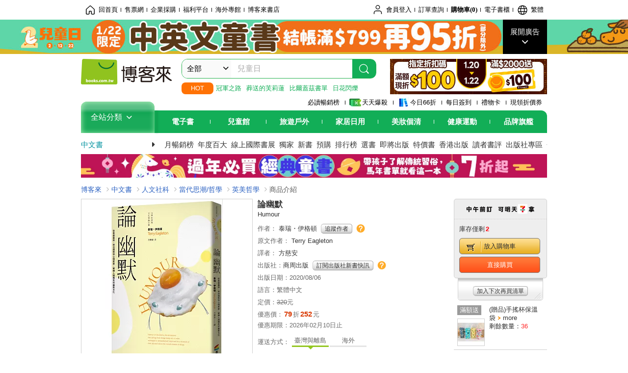

--- FILE ---
content_type: text/html; charset=UTF-8
request_url: https://www.books.com.tw/image/getPictureboxsSrc?items%5B%5D=0010865442
body_size: 99
content:
{"status":true,"data":[{"item":"0010865442","url":null}]}

--- FILE ---
content_type: text/html; charset=UTF-8
request_url: https://www.books.com.tw/br/ra/br_r0vq68ygz?i=0010865442&v=1
body_size: 9172
content:
<span id="url_br_r0vq68ygz__P_br_r0vq68ygz_D_2aabd0_B_1"></span><script>var br_r0vq68ygz_tc={"a":"","t":"i","i":"0010887159%2C0010821077%2C0010863993%2C0010864920%2C0010883280%2C0010865455%2C0010840881%2C0010861472%2C0010872247%2C0010867090%2C0010865377%2C0010865297%2C0010866711%2C0010865453%2C0010865444%2C0010865671%2C0010851824%2C0010865186%2C0010864642%2C0010865771%2C0010858314%2C0010870148%2C0010873775%2C0010873899%2C0010865688%2C0010887045%2C0010695237%2C0010861316%2C0010867876%2C0010892378%2C0010778418%2C0010881678%2C0010862692%2C0010993377%2C0010863772%2C0010970819%2C0010831953%2C0010867285%2C0010860018%2C0010917470%2C0010787213%2C0010862821%2C0010777985"};var br_r0vq68ygzlist={"event":"view_item_list","ecommerce":{"item_list_id":"br_r0vq68ygz","items":[{"item_id":"0010887159","item_name":"\u8ad6\u60b2\u5287","price":300,"index":0,"item_category":"001"},{"item_id":"0010821077","item_name":"\u7f8e\u611f\u7684\u610f\u8b58\u5f62\u614b","price":632,"index":1,"item_category":"001"},{"item_id":"0010863993","item_name":"\u76e3\u63a7\u8cc7\u672c\u4e3b\u7fa9\u6642\u4ee3(\u4e0a\u5377\uff1a\u57fa\u790e\u8207\u6f14\u9032\uff1b\u4e0b\u5377\uff1a\u6a5f\u5668\u63a7\u5236\u529b\u91cf)(\u5957\u66f8\uff0c\u4e0a\u4e0b\u518a\u4e0d\u5206\u552e)","price":790,"index":2,"item_category":"001"},{"item_id":"0010864920","item_name":"\u53cd\u667a\uff1a\u4e0d\u9858\u8aaa\u7406\u7684\u4eba\u662f\u504f\u57f7\uff0c\u4e0d\u6703\u8aaa\u7406\u7684\u4eba\u662f\u611a\u8822\uff0c\u4e0d\u6562\u8aaa\u7406\u7684\u4eba\u662f\u5974\u96b8","price":474,"index":3,"item_category":"001"},{"item_id":"0010883280","item_name":"\u7d66\u6f14\u54e1\u8207\u975e\u6f14\u54e1\u7684\u904a\u6232","price":280,"index":4,"item_category":"001"},{"item_id":"0010865455","item_name":"\u70ba\u4ec0\u9ebc\u6211\u5011\u60f3\u8981\u7684\u6bd4\u9700\u8981\u7684\u591a?","price":331,"index":5,"item_category":"001"},{"item_id":"0010840881","item_name":"\u559c\u5287\u5927\u5e2b\u768413\u5802\u5e7d\u9ed8\u8ab2\uff1a\u597d\u840a\u5862\u9996\u5e2d\u812b\u53e3\u79c0\u7de8\u5287\u7684\u6559\u6230\u624b\u518a","price":300,"index":6,"item_category":"001"},{"item_id":"0010861472","item_name":"\u53ea\u6709\u8b80\u300c\u66f8\u300d\u80fd\u62b5\u9054\u7684\u5883\u754c\uff1a\u96d6\u7136\u77e5\u8b58\u3001\u8cc7\u8a0a\u553e\u624b\u53ef\u5f97\uff0c\u4f46\u53ea\u6709\u300c\u95b1\u8b80\u4e00\u672c\u66f8\u300d\u7684\u904e\u7a0b\uff0c\u624d\u80fd\u935b\u934a\u601d\u8003\u529b\u3001\u4eba\u683c\u8207\u7d20\u990a","price":252,"index":7,"item_category":"001"},{"item_id":"0010872247","item_name":"\u6c34\u6676\u80fd\u91cf\u7642\u7652\u6307\u5357\uff1a\u7f8e\u570bNO.1\u9577\u66a2\u7d93\u5178\uff0c50\u6b3e\u57fa\u672c\u6c34\u6676\u4f7f\u7528\u6307\u5357+75\u7a2e\u80fd\u91cf\u8655\u65b9","price":294,"index":8,"item_category":"001"},{"item_id":"0010867090","item_name":"\u5168\u7403\u53ea\u5269\u5317\u4eac\u6a19\u6e96\u6642\u9593\uff1a\u4e2d\u570b\u6b63\u4ee5\u91d1\u63f4\u3001\u570b\u6c11\u89c0\u5149\u3001\u99ed\u5ba2\u3001\u8c93\u718a\u3001\u6536\u8cfc\u548c\u5f71\u57ce\u2026\u2026\u6839\u672c\u4e0d\u7528\u51fa\u5175\uff0c\u4e0d\u77e5\u4e0d\u89ba\u4e3b\u5bb0\u4e86\u5168\u4e16\u754c\u548c\u4f60\u7684\u65e5\u5e38\u3002","price":279,"index":9,"item_category":"001"},{"item_id":"0010865377","item_name":"\u6c99\u7058\u4e0a\u7684\u99ac\u514b\u601d\uff0c\u751f\u6d3b\u4e2d\u7684\u8cc7\u672c\u8ad6","price":315,"index":10,"item_category":"001"},{"item_id":"0010865297","item_name":"\u6700\u9ad8\u5b78\u7fd2\u6cd5\uff1a12\u500b\u6539\u8b8a\u4f60\u5982\u4f55\u601d\u8003\u3001\u5b78\u7fd2\u8207\u8a18\u61b6\u7684\u6838\u5fc3\u95dc\u9375","price":359,"index":11,"item_category":"001"},{"item_id":"0010866711","item_name":"\u6279\u5224\u601d\u8003\uff1a\u7576\u4ee3\u6587\u5b78\u7406\u8ad6\u5341\u4e8c\u8b1b","price":522,"index":12,"item_category":"001"},{"item_id":"0010865453","item_name":"\u4fd7\u4e16\u54f2\u5b78\u5bb6\uff1a\u6539\u8b8a\u6b77\u53f2\u7684\u7d93\u6fdf\u5b78\u5bb6","price":355,"index":13,"item_category":"001"},{"item_id":"0010865444","item_name":"\u6cd5\u5f0f\u611b\u60c5\uff1a\u6cd5\u570b\u4eba\u737b\u7d66\u5168\u4e16\u754c\u7684\u71b1\u60c5\u8207\u6d6a\u6f2b","price":497,"index":14,"item_category":"001"},{"item_id":"0010865671","item_name":"\u6162\u6162\u81f4\u5bcc\uff1a\u544a\u5225\u91d1\u9322\u7126\u616e\uff0c77\u5929\u601d\u8003\u7df4\u7fd2\u4e0d\u518d\u5bb3\u6015\u8ca0\u50b5\u3001\u4f4e\u85aa\u3001\u6c92\u5de5\u4f5c\uff0c\u6253\u9020\u8ca1\u52d9\u5e78\u798f\u5faa\u74b0","price":252,"index":15,"item_category":"001"},{"item_id":"0010851824","item_name":"\u7cbe\u6e96\u6210\u9577[\u5168\u7403\u66a2\u92b7\u7d93\u5178]\uff1a\u6253\u9020\u9ad8\u50f9\u503c\u7684\u4f60!\u767c\u63ee\u6f5b\u80fd\u3001\u4e8b\u696d\u53ca\u9818\u5c0e\u529b\u7684\u9ad8\u6548\u6210\u9577\u6cd5\u5247","price":284,"index":16,"item_category":"001"},{"item_id":"0010865186","item_name":"\u8a18\u5f97\u4f60\u662f\u8ab0(\u66a2\u92b715\u842c\u518a\u7d00\u5ff5\u7248)\uff1a\u54c8\u4f5b\u7684\u6700\u5f8c\u4e00\u5802\u8ab2","price":252,"index":17,"item_category":"001"},{"item_id":"0010864642","item_name":"K.I.N.G.\uff1a\u5929\u707d\u5c0d\u7b56\u5ba4","price":394,"index":18,"item_category":"001"},{"item_id":"0010865771","item_name":"\u7528\u5730\u7406\u770b\u6b77\u53f2\uff1a\u5f97\u4e2d\u539f\u8005\uff0c\u70ba\u4f55\u5f97\u5929\u4e0b?","price":379,"index":19,"item_category":"001"},{"item_id":"0010858314","item_name":"\u53f2\u5bb6\u7684\u6280\u85dd","price":237,"index":20,"item_category":"001"},{"item_id":"0010870148","item_name":"\u9ad8\u4ee3\u8b1d\u5730\u4e2d\u6d77\u6599\u7406\uff1a\u6211\u9019\u6a23\u5403\u7626\u4e8636kg!\u6e1b\u91a3\u3001\u4f4e\u5361\u3001\u597d\u6cb9\u7684\u70f9\u8abf\u6280\u6cd5\uff0c\u300c\u5168\u7403\u6700\u4f73\u98f2\u98df\u6cd5\u300d\u7684\u7f8e\u5473\u7955\u5bc6","price":435,"index":21,"item_category":"001"},{"item_id":"0010873775","item_name":"\u5973\u6027\u4e3b\u7fa9\u301021\u4e16\u7d00\u516c\u6c11\u7684\u601d\u8fa8\u8ab2\u3011\uff1a\u7121\u8ad6\u300c\u6027\u5225\u300d\u70ba\u4f55\uff0c\u6bcf\u500b\u4eba\u90fd\u6709\u514d\u65bc\u88ab\u6b67\u8996\u7684\u81ea\u7531!\u63ed\u958b\u300c\u5973\u6b0a\u300d\u7684\u504f\u898b\u8207\u8ff7\u601d\uff0c\u8fce\u63a5\u771f\u6b63\u7684\u300c\u5e73\u6b0a\u300d\u6642\u4ee3!","price":236,"index":22,"item_category":"001"},{"item_id":"0010873899","item_name":"\u8eab\u5206\u653f\u6cbb\uff1a\u6c11\u7cb9\u5d1b\u8d77\u3001\u6c11\u4e3b\u5012\u9000\uff0c\u8a8d\u540c\u8207\u5c0a\u56b4\u7684\u9b25\u722d\u70ba\u4f55\u5e2d\u6372\u7576\u4ee3\u4e16\u754c?","price":276,"index":23,"item_category":"001"},{"item_id":"0010865688","item_name":"\u8af8\u795e\u7684\u8d77\u6e90\uff1a\u56db\u842c\u5e74\u7684\u4fe1\u4ef0\u3001\u4fe1\u5f92\u8207\u4fe1\u7269\uff0c\u898b\u8b49\u773e\u795e\u4e16\u754c\u53f2","price":712,"index":24,"item_category":"001"},{"item_id":"0010887045","item_name":"\u5f35\u611b\u73b2\u8ab2","price":315,"index":25,"item_category":"001"},{"item_id":"0010695237","item_name":"\u4e0d\u53ef\u80fd\u7684\u5b58\u5728\u4e4b\u771f\uff1a\u62c9\u5ca1\u54f2\u5b78\u6620\u5c04","price":336,"index":26,"item_category":"001"},{"item_id":"0010861316","item_name":"\u6b63\u5e38\u4eba","price":300,"index":27,"item_category":"001"},{"item_id":"0010867876","item_name":"\u98e2\u9913\u904a\u6232\u524d\u50b3\uff1a\u9cf4\u9ce5\u8207\u6e38\u86c7\u4e4b\u6b4c","price":379,"index":28,"item_category":"001"},{"item_id":"0010892378","item_name":"\u559c\u5287\u653b\u7565\uff1a\u73fe\u5834\u559c\u5287\u6559\u7236\u7684\u812b\u53e3\u79c0\u5fc3\u6cd5","price":225,"index":29,"item_category":"001"},{"item_id":"0010778418","item_name":"\u767e\u5e74\u5b64\u5bc2\uff1a\u9996\u5ea6\u6b63\u5f0f\u6388\u6b0a\u7e41\u9ad4\u4e2d\u6587\u7248!\u51fa\u724850\u9031\u5e74\u7d00\u5ff5\u5168\u65b0\u8b6f\u672c\u3010\u5e73\u88dd\u5178\u85cf\u7248\u3011","price":355,"index":30,"item_category":"001"},{"item_id":"0010881678","item_name":"\u54c8\u4f5b\u65b0\u7de8\u4e2d\u570b\u73fe\u4ee3\u6587\u5b78\u53f2(\u4e0a\u4e0b)","price":900,"index":31,"item_category":"001"},{"item_id":"0010862692","item_name":"\u4f60\u662f\u8ab0\uff0c\u6bd4\u4f60\u505a\u4ec0\u9ebc\u66f4\u91cd\u8981\uff1a\u82f1\u570b\u7ba1\u7406\u5927\u5e2b\u97d3\u7b2c\u5beb\u7d66\u4f60\u768421\u5c01\u4fe1","price":280,"index":32,"item_category":"001"},{"item_id":"0010993377","item_name":"\u7406\u8ad6\u4e4b\u5f8c","price":316,"index":33,"item_category":"001"},{"item_id":"0010863772","item_name":"\u4ed9\u4eba\u6307\u8def\uff1a10\u500b\u6545\u4e8b\u5e36\u4f60\u9032\u5165\u9053\u6559\u7684\u795e\u79d8\u4e16\u754c","price":224,"index":34,"item_category":"001"},{"item_id":"0010970819","item_name":"\u3010\u725b\u6d25\u901a\u8b58\u8ab215\u3011\u5e7d\u9ed8\uff1a\u559c\u5287\u5a1b\u6a02\u7684\u672c\u8cea\u8207\u50f9\u503c","price":342,"index":35,"item_category":"001"},{"item_id":"0010831953","item_name":"\u7f8e\u8ecd\u91ce\u5916\u751f\u5b58\u624b\u518a\uff1a\u96c6\u7d50\u7f8e\u8ecd\u767e\u5e74\u7d93\u9a57\uff0c\u6700\u6b0a\u5a01\u7684\u7f8e\u8ecd\u7279\u7a2e\u90e8\u968a\u7d55\u5883\u6c42\u751f\u7955\u6280","price":268,"index":36,"item_category":"001"},{"item_id":"0010867285","item_name":"\u6559\u80b2\u5bb6\u53d4\u672c\u83ef","price":238,"index":37,"item_category":"001"},{"item_id":"0010860018","item_name":"\u83ef\u9813\u5546\u5b78\u9662\u8da8\u52e2\u5256\u6790\uff1a2030\u4e16\u754c\u8b8a\u5c40","price":301,"index":38,"item_category":"001"},{"item_id":"0010917470","item_name":"\u5361\u91cc\u53e4\u62c9 \u30101957\u5e74\u8afe\u8c9d\u723e\u6587\u5b78\u734e\u5f97\u4e3b\u63cf\u6479\u8352\u8b2c\u7684\u7d93\u5178\u4ee3\u8868\u4f5c\u3011","price":237,"index":39,"item_category":"001"},{"item_id":"0010787213","item_name":"\u6ce2\u4e4b\u5854(\u65b0\u7248)","price":419,"index":40,"item_category":"001"},{"item_id":"0010862821","item_name":"SISTERHOOD\uff1a\u9580\u5c0f\u96f7\u7cbe\u9078\u4f5c\u54c1\u96c6","price":509,"index":41,"item_category":"001"},{"item_id":"0010777985","item_name":"\u6642\u9593\u4e4b\u66f8","price":300,"index":42,"item_category":"001"}]}};dataLayer.push({ecommerce:null});dataLayer.push(br_r0vq68ygzlist);$("<img/>").attr({'src':'//mercury.books.com.tw/logs/br/_bt.gif?brid=P_br_r0vq68ygz_D_2aabd0_B_1&a=&t=i&i=0010887159%2C0010821077%2C0010863993%2C0010864920%2C0010883280%2C0010865455%2C0010840881%2C0010861472%2C0010872247%2C0010867090%2C0010865377%2C0010865297%2C0010866711%2C0010865453%2C0010865444%2C0010865671%2C0010851824%2C0010865186%2C0010864642%2C0010865771%2C0010858314%2C0010870148%2C0010873775%2C0010873899%2C0010865688%2C0010887045%2C0010695237%2C0010861316%2C0010867876%2C0010892378%2C0010778418%2C0010881678%2C0010862692%2C0010993377%2C0010863772%2C0010970819%2C0010831953%2C0010867285%2C0010860018%2C0010917470%2C0010787213%2C0010862821%2C0010777985',"referrerpolicy":"unsafe-url"});head.load("//jci.book.com.tw/jss/br/br_screen.min.js?v=230309", function() {window.onscroll=brthrottle();$(window).scroll();});</script><div class="mod type02_s009 clearfix"><a name=""></a><h3>買了此商品的人，也買了...</h3><div class="mod_no clearfix"><div class="rotater clearfix"><ul><li class="here" id="li_ext_br_r0vq68ygz_page_1"><a class="br_r0vq68ygz" href="javascript:;" title="第1頁" id="ext_br_r0vq68ygz-1"><span>第1頁</span></a></li><li  id="li_ext_br_r0vq68ygz_page_2"><a class="br_r0vq68ygz" href="javascript:;" title="第2頁" id="ext_br_r0vq68ygz-2"><span>第2頁</span></a></li><li  id="li_ext_br_r0vq68ygz_page_3"><a class="br_r0vq68ygz" href="javascript:;" title="第3頁" id="ext_br_r0vq68ygz-3"><span>第3頁</span></a></li><li  id="li_ext_br_r0vq68ygz_page_4"><a class="br_r0vq68ygz" href="javascript:;" title="第4頁" id="ext_br_r0vq68ygz-4"><span>第4頁</span></a></li><li  id="li_ext_br_r0vq68ygz_page_5"><a class="br_r0vq68ygz" href="javascript:;" title="第5頁" id="ext_br_r0vq68ygz-5"><span>第5頁</span></a></li><li  id="li_ext_br_r0vq68ygz_page_6"><a class="br_r0vq68ygz" href="javascript:;" title="第6頁" id="ext_br_r0vq68ygz-6"><span>第6頁</span></a></li><li  id="li_ext_br_r0vq68ygz_page_7"><a class="br_r0vq68ygz" href="javascript:;" title="第7頁" id="ext_br_r0vq68ygz-7"><span>第7頁</span></a></li><li  id="li_ext_br_r0vq68ygz_page_8"><a class="br_r0vq68ygz" href="javascript:;" title="第8頁" id="ext_br_r0vq68ygz-8"><span>第8頁</span></a></li><li  id="li_ext_br_r0vq68ygz_page_9"><a class="br_r0vq68ygz" href="javascript:;" title="第9頁" id="ext_br_r0vq68ygz-9"><span>第9頁</span></a></li></ul></div><a id="ext_br_r0vq68ygz-swleft" class="ext_br_r0vq68ygz switch swleft" href="javascript:; title="上頁"><span>上頁</span></a><a id="ext_br_r0vq68ygz-swright" class="ext_br_r0vq68ygz switch swright" href="javascript:;" title="下頁"><span>下頁</span></a><div class="box clearfix"><ul class="set_item_6 clearfix"><li id="li_ext_br_r0vq68ygz-0" class="li_ext_br_r0vq68ygz item"><a href="https://www.books.com.tw/products/0010887159?loc=P_br_r0vq68ygz_D_2aabd0_B_1" onclick="prodclickga4(br_r0vq68ygzlist, 0)" class="cov_a"><div class="special_border_div"><img class="special_border" name="M201101_090_view_0010887159"  style="display:none"><script>                $("[name='M201101_090_view_0010887159']").each(function() {                     loadPicturebox($(this),'0010887159');                });  </script></div><img class="cover" src="//im2.book.com.tw/image/getImage?i=https://www.books.com.tw/img/001/088/71/0010887159.jpg&v=605c0effk&w=210&h=210" alt="論悲劇"></a><div class="type02_bd-a"><h4><a href="https://www.books.com.tw/products/0010887159?loc=P_br_r0vq68ygz_D_2aabd0_B_1" onclick="prodclickga4(br_r0vq68ygzlist, 0)">論悲劇</a></h4><ul class="msg"><li class="price_a">優惠價：<strong><b>79</b></strong>折<strong><b>300</b></strong>元</li></ul></div></li><li id="li_ext_br_r0vq68ygz-1" class="li_ext_br_r0vq68ygz item"><a href="https://www.books.com.tw/products/0010821077?loc=P_br_r0vq68ygz_D_2aabd0_B_1" onclick="prodclickga4(br_r0vq68ygzlist, 1)" class="cov_a"><div class="special_border_div"><img class="special_border" name="M201101_090_view_0010821077"  style="display:none"><script>                $("[name='M201101_090_view_0010821077']").each(function() {                     loadPicturebox($(this),'0010821077');                });  </script></div><img class="cover" src="//im2.book.com.tw/image/getImage?i=https://www.books.com.tw/img/001/082/10/0010821077.jpg&v=5ccfb57ek&w=210&h=210" alt="美感的意識形態"></a><div class="type02_bd-a"><h4><a href="https://www.books.com.tw/products/0010821077?loc=P_br_r0vq68ygz_D_2aabd0_B_1" onclick="prodclickga4(br_r0vq68ygzlist, 1)">美感的意識形態</a></h4><ul class="msg"><li class="price_a">優惠價：<strong><b>79</b></strong>折<strong><b>632</b></strong>元</li></ul></div></li><li id="li_ext_br_r0vq68ygz-2" class="li_ext_br_r0vq68ygz item"><a href="https://www.books.com.tw/products/0010863993?loc=P_br_r0vq68ygz_D_2aabd0_B_1" onclick="prodclickga4(br_r0vq68ygzlist, 2)" class="cov_a"><div class="special_border_div"><img class="special_border" name="M201101_090_view_0010863993"  style="display:none"><script>                $("[name='M201101_090_view_0010863993']").each(function() {                     loadPicturebox($(this),'0010863993');                });  </script></div><img class="cover" src="//im2.book.com.tw/image/getImage?i=https://www.books.com.tw/img/001/086/39/0010863993.jpg&v=5f05a02ck&w=210&h=210" alt="監控資本主義時代(上卷：基礎與演進；下卷：機器控制力量)(套書，上下冊不分售)"></a><div class="type02_bd-a"><h4><a href="https://www.books.com.tw/products/0010863993?loc=P_br_r0vq68ygz_D_2aabd0_B_1" onclick="prodclickga4(br_r0vq68ygzlist, 2)">監控資本主義時代(上卷：基礎與演進；下卷：機器控制力量)(套書，上下冊不分售)</a></h4><ul class="msg"><li class="price_a">優惠價：<strong><b>79</b></strong>折<strong><b>790</b></strong>元</li></ul></div></li><li id="li_ext_br_r0vq68ygz-3" class="li_ext_br_r0vq68ygz item"><a href="https://www.books.com.tw/products/0010864920?loc=P_br_r0vq68ygz_D_2aabd0_B_1" onclick="prodclickga4(br_r0vq68ygzlist, 3)" class="cov_a"><div class="special_border_div"><img class="special_border" name="M201101_090_view_0010864920"  style="display:none"><script>                $("[name='M201101_090_view_0010864920']").each(function() {                     loadPicturebox($(this),'0010864920');                });  </script></div><img class="cover" src="//im1.book.com.tw/image/getImage?i=https://www.books.com.tw/img/001/086/49/0010864920.jpg&v=5f116faak&w=210&h=210" alt="反智：不願說理的人是偏執，不會說理的人是愚蠢，不敢說理的人是奴隸"></a><div class="type02_bd-a"><h4><a href="https://www.books.com.tw/products/0010864920?loc=P_br_r0vq68ygz_D_2aabd0_B_1" onclick="prodclickga4(br_r0vq68ygzlist, 3)">反智：不願說理的人是偏執，不會說理的人是愚蠢，不敢說理的人是奴隸</a></h4><ul class="msg"><li class="price_a">優惠價：<strong><b>79</b></strong>折<strong><b>474</b></strong>元</li></ul></div></li><li id="li_ext_br_r0vq68ygz-4" class="li_ext_br_r0vq68ygz item last"><a href="https://www.books.com.tw/products/0010883280?loc=P_br_r0vq68ygz_D_2aabd0_B_1" onclick="prodclickga4(br_r0vq68ygzlist, 4)" class="cov_a"><div class="special_border_div"><img class="special_border" name="M201101_090_view_0010883280"  style="display:none"><script>                $("[name='M201101_090_view_0010883280']").each(function() {                     loadPicturebox($(this),'0010883280');                });  </script></div><img class="cover" src="//im1.book.com.tw/image/getImage?i=https://www.books.com.tw/img/001/088/32/0010883280.jpg&v=601140b6k&w=210&h=210" alt="給演員與非演員的遊戲"></a><div class="type02_bd-a"><h4><a href="https://www.books.com.tw/products/0010883280?loc=P_br_r0vq68ygz_D_2aabd0_B_1" onclick="prodclickga4(br_r0vq68ygzlist, 4)">給演員與非演員的遊戲</a></h4><ul class="msg"><li class="price_a">優惠價：<strong><b>7</b></strong>折<strong><b>280</b></strong>元</li></ul></div></li><li id="li_ext_br_r0vq68ygz-5" class="li_ext_br_r0vq68ygz item"><a href="https://www.books.com.tw/products/0010865455?loc=P_br_r0vq68ygz_D_2aabd0_B_1" onclick="prodclickga4(br_r0vq68ygzlist, 5)" class="cov_a"><div class="special_border_div"><img class="special_border" name="M201101_090_view_0010865455"  style="display:none"><script>                $("[name='M201101_090_view_0010865455']").each(function() {                     loadPicturebox($(this),'0010865455');                });  </script></div><img class="cover" src="//im2.book.com.tw/image/getImage?i=https://www.books.com.tw/img/001/086/54/0010865455.jpg&v=5f1fa6f9k&w=210&h=210" alt="為什麼我們想要的比需要的多?"></a><div class="type02_bd-a"><h4><a href="https://www.books.com.tw/products/0010865455?loc=P_br_r0vq68ygz_D_2aabd0_B_1" onclick="prodclickga4(br_r0vq68ygzlist, 5)">為什麼我們想要的比需要的多?</a></h4><ul class="msg"><li class="price_a">優惠價：<strong><b>79</b></strong>折<strong><b>331</b></strong>元</li></ul></div></li><li id="li_ext_br_r0vq68ygz-6" class="li_ext_br_r0vq68ygz item"><a href="https://www.books.com.tw/products/0010840881?loc=P_br_r0vq68ygz_D_2aabd0_B_1" onclick="prodclickga4(br_r0vq68ygzlist, 6)" class="cov_a"><div class="special_border_div"><img class="special_border" name="M201101_090_view_0010840881"  style="display:none"><script>                $("[name='M201101_090_view_0010840881']").each(function() {                     loadPicturebox($(this),'0010840881');                });  </script></div><img class="cover" src="//im2.book.com.tw/image/getImage?i=https://www.books.com.tw/img/001/084/08/0010840881.jpg&v=5de09bfbk&w=210&h=210" alt="喜劇大師的13堂幽默課：好萊塢首席脫口秀編劇的教戰手冊"></a><div class="type02_bd-a"><h4><a href="https://www.books.com.tw/products/0010840881?loc=P_br_r0vq68ygz_D_2aabd0_B_1" onclick="prodclickga4(br_r0vq68ygzlist, 6)">喜劇大師的13堂幽默課：好萊塢首席脫口秀編劇的教戰手冊</a></h4><ul class="msg"><li class="price_a">優惠價：<strong><b>79</b></strong>折<strong><b>300</b></strong>元</li></ul></div></li><li id="li_ext_br_r0vq68ygz-7" class="li_ext_br_r0vq68ygz item"><a href="https://www.books.com.tw/products/0010861472?loc=P_br_r0vq68ygz_D_2aabd0_B_1" onclick="prodclickga4(br_r0vq68ygzlist, 7)" class="cov_a"><div class="special_border_div"><img class="special_border" name="M201101_090_view_0010861472"  style="display:none"><script>                $("[name='M201101_090_view_0010861472']").each(function() {                     loadPicturebox($(this),'0010861472');                });  </script></div><img class="cover" src="//im1.book.com.tw/image/getImage?i=https://www.books.com.tw/img/001/086/14/0010861472.jpg&v=5ee35931k&w=210&h=210" alt="只有讀「書」能抵達的境界：雖然知識、資訊唾手可得，但只有「閱讀一本書」的過程，才能鍛鍊思考力、人格與素養"></a><div class="type02_bd-a"><h4><a href="https://www.books.com.tw/products/0010861472?loc=P_br_r0vq68ygz_D_2aabd0_B_1" onclick="prodclickga4(br_r0vq68ygzlist, 7)">只有讀「書」能抵達的境界：雖然知識、資訊唾手可得，但只有「閱讀一本書」的過程，才能鍛鍊思考力、人格與素養</a></h4><ul class="msg"><li class="price_a">優惠價：<strong><b>79</b></strong>折<strong><b>252</b></strong>元</li></ul></div></li><li id="li_ext_br_r0vq68ygz-8" class="li_ext_br_r0vq68ygz item"><a href="https://www.books.com.tw/products/0010872247?loc=P_br_r0vq68ygz_D_2aabd0_B_1" onclick="prodclickga4(br_r0vq68ygzlist, 8)" class="cov_a"><div class="special_border_div"><img class="special_border" name="M201101_090_view_0010872247"  style="display:none"><script>                $("[name='M201101_090_view_0010872247']").each(function() {                     loadPicturebox($(this),'0010872247');                });  </script></div><img class="cover" src="//im2.book.com.tw/image/getImage?i=https://www.books.com.tw/img/001/087/22/0010872247.jpg&v=5f6c7547k&w=210&h=210" alt="水晶能量療癒指南：美國NO.1長暢經典，50款基本水晶使用指南+75種能量處方"></a><div class="type02_bd-a"><h4><a href="https://www.books.com.tw/products/0010872247?loc=P_br_r0vq68ygz_D_2aabd0_B_1" onclick="prodclickga4(br_r0vq68ygzlist, 8)">水晶能量療癒指南：美國NO.1長暢經典，50款基本水晶使用指南+75種能量處方</a></h4><ul class="msg"><li class="price_a">優惠價：<strong><b>7</b></strong>折<strong><b>294</b></strong>元</li></ul></div></li><li id="li_ext_br_r0vq68ygz-9" class="li_ext_br_r0vq68ygz item last"><a href="https://www.books.com.tw/products/0010867090?loc=P_br_r0vq68ygz_D_2aabd0_B_1" onclick="prodclickga4(br_r0vq68ygzlist, 9)" class="cov_a"><div class="special_border_div"><img class="special_border" name="M201101_090_view_0010867090"  style="display:none"><script>                $("[name='M201101_090_view_0010867090']").each(function() {                     loadPicturebox($(this),'0010867090');                });  </script></div><img class="cover" src="//im1.book.com.tw/image/getImage?i=https://www.books.com.tw/img/001/086/70/0010867090.jpg&v=5f2d2d51k&w=210&h=210" alt="全球只剩北京標準時間：中國正以金援、國民觀光、駭客、貓熊、收購和影城&hellip;&hellip;根本不用出兵，不知不覺主宰了全世界和你的日常。"></a><div class="type02_bd-a"><h4><a href="https://www.books.com.tw/products/0010867090?loc=P_br_r0vq68ygz_D_2aabd0_B_1" onclick="prodclickga4(br_r0vq68ygzlist, 9)">全球只剩北京標準時間：中國正以金援、國民觀光、駭客、貓熊、收購和影城&hellip;&hellip;根本不用出兵，不知不覺主宰了全世界和你的日常。</a></h4><ul class="msg"><li class="price_a">優惠價：<strong><b>7</b></strong>折<strong><b>279</b></strong>元</li></ul></div></li><li id="li_ext_br_r0vq68ygz-10" class="li_ext_br_r0vq68ygz item"><a href="https://www.books.com.tw/products/0010865377?loc=P_br_r0vq68ygz_D_2aabd0_B_1" onclick="prodclickga4(br_r0vq68ygzlist, 10)" class="cov_a"><div class="special_border_div"><img class="special_border" name="M201101_090_view_0010865377"  style="display:none"><script>                $("[name='M201101_090_view_0010865377']").each(function() {                     loadPicturebox($(this),'0010865377');                });  </script></div><img class="cover" src="//im2.book.com.tw/image/getImage?i=https://www.books.com.tw/img/001/086/53/0010865377.jpg&v=5f18154ck&w=210&h=210" alt="沙灘上的馬克思，生活中的資本論"></a><div class="type02_bd-a"><h4><a href="https://www.books.com.tw/products/0010865377?loc=P_br_r0vq68ygz_D_2aabd0_B_1" onclick="prodclickga4(br_r0vq68ygzlist, 10)">沙灘上的馬克思，生活中的資本論</a></h4><ul class="msg"><li class="price_a">優惠價：<strong><b>9</b></strong>折<strong><b>315</b></strong>元</li></ul></div></li><li id="li_ext_br_r0vq68ygz-11" class="li_ext_br_r0vq68ygz item"><a href="https://www.books.com.tw/products/0010865297?loc=P_br_r0vq68ygz_D_2aabd0_B_1" onclick="prodclickga4(br_r0vq68ygzlist, 11)" class="cov_a"><div class="special_border_div"><img class="special_border" name="M201101_090_view_0010865297"  style="display:none"><script>                $("[name='M201101_090_view_0010865297']").each(function() {                     loadPicturebox($(this),'0010865297');                });  </script></div><img class="cover" src="//im2.book.com.tw/image/getImage?i=https://www.books.com.tw/img/001/086/52/0010865297.jpg&v=5f16c401k&w=210&h=210" alt="最高學習法：12個改變你如何思考、學習與記憶的核心關鍵"></a><div class="type02_bd-a"><h4><a href="https://www.books.com.tw/products/0010865297?loc=P_br_r0vq68ygz_D_2aabd0_B_1" onclick="prodclickga4(br_r0vq68ygzlist, 11)">最高學習法：12個改變你如何思考、學習與記憶的核心關鍵</a></h4><ul class="msg"><li class="price_a">優惠價：<strong><b>9</b></strong>折<strong><b>359</b></strong>元</li></ul></div></li><li id="li_ext_br_r0vq68ygz-12" class="li_ext_br_r0vq68ygz item"><a href="https://www.books.com.tw/products/0010866711?loc=P_br_r0vq68ygz_D_2aabd0_B_1" onclick="prodclickga4(br_r0vq68ygzlist, 12)" class="cov_a"><div class="special_border_div"><img class="special_border" name="M201101_090_view_0010866711"  style="display:none"><script>                $("[name='M201101_090_view_0010866711']").each(function() {                     loadPicturebox($(this),'0010866711');                });  </script></div><img class="cover" src="//im2.book.com.tw/image/getImage?i=https://www.books.com.tw/img/001/086/67/0010866711.jpg&v=5f27e737k&w=210&h=210" alt="批判思考：當代文學理論十二講"></a><div class="type02_bd-a"><h4><a href="https://www.books.com.tw/products/0010866711?loc=P_br_r0vq68ygz_D_2aabd0_B_1" onclick="prodclickga4(br_r0vq68ygzlist, 12)">批判思考：當代文學理論十二講</a></h4><ul class="msg"><li class="price_a">優惠價：<strong><b>9</b></strong>折<strong><b>522</b></strong>元</li></ul></div></li><li id="li_ext_br_r0vq68ygz-13" class="li_ext_br_r0vq68ygz item"><a href="https://www.books.com.tw/products/0010865453?loc=P_br_r0vq68ygz_D_2aabd0_B_1" onclick="prodclickga4(br_r0vq68ygzlist, 13)" class="cov_a"><div class="special_border_div"><img class="special_border" name="M201101_090_view_0010865453"  style="display:none"><script>                $("[name='M201101_090_view_0010865453']").each(function() {                     loadPicturebox($(this),'0010865453');                });  </script></div><img class="cover" src="//im2.book.com.tw/image/getImage?i=https://www.books.com.tw/img/001/086/54/0010865453.jpg&v=5f336d78k&w=210&h=210" alt="俗世哲學家：改變歷史的經濟學家"></a><div class="type02_bd-a"><h4><a href="https://www.books.com.tw/products/0010865453?loc=P_br_r0vq68ygz_D_2aabd0_B_1" onclick="prodclickga4(br_r0vq68ygzlist, 13)">俗世哲學家：改變歷史的經濟學家</a></h4><ul class="msg"><li class="price_a">優惠價：<strong><b>79</b></strong>折<strong><b>355</b></strong>元</li></ul></div></li><li id="li_ext_br_r0vq68ygz-14" class="li_ext_br_r0vq68ygz item last"><a href="https://www.books.com.tw/products/0010865444?loc=P_br_r0vq68ygz_D_2aabd0_B_1" onclick="prodclickga4(br_r0vq68ygzlist, 14)" class="cov_a"><div class="special_border_div"><img class="special_border" name="M201101_090_view_0010865444"  style="display:none"><script>                $("[name='M201101_090_view_0010865444']").each(function() {                     loadPicturebox($(this),'0010865444');                });  </script></div><img class="cover" src="//im1.book.com.tw/image/getImage?i=https://www.books.com.tw/img/001/086/54/0010865444.jpg&v=5f20f879k&w=210&h=210" alt="法式愛情：法國人獻給全世界的熱情與浪漫"></a><div class="type02_bd-a"><h4><a href="https://www.books.com.tw/products/0010865444?loc=P_br_r0vq68ygz_D_2aabd0_B_1" onclick="prodclickga4(br_r0vq68ygzlist, 14)">法式愛情：法國人獻給全世界的熱情與浪漫</a></h4><ul class="msg"><li class="price_a">優惠價：<strong><b>79</b></strong>折<strong><b>497</b></strong>元</li></ul></div></li><li id="li_ext_br_r0vq68ygz-15" class="li_ext_br_r0vq68ygz item"><a href="https://www.books.com.tw/products/0010865671?loc=P_br_r0vq68ygz_D_2aabd0_B_1" onclick="prodclickga4(br_r0vq68ygzlist, 15)" class="cov_a"><div class="special_border_div"><img class="special_border" name="M201101_090_view_0010865671"  style="display:none"><script>                $("[name='M201101_090_view_0010865671']").each(function() {                     loadPicturebox($(this),'0010865671');                });  </script></div><img class="cover" src="//im2.book.com.tw/image/getImage?i=https://www.books.com.tw/img/001/086/56/0010865671.jpg&v=5f1966b5k&w=210&h=210" alt="慢慢致富：告別金錢焦慮，77天思考練習不再害怕負債、低薪、沒工作，打造財務幸福循環"></a><div class="type02_bd-a"><h4><a href="https://www.books.com.tw/products/0010865671?loc=P_br_r0vq68ygz_D_2aabd0_B_1" onclick="prodclickga4(br_r0vq68ygzlist, 15)">慢慢致富：告別金錢焦慮，77天思考練習不再害怕負債、低薪、沒工作，打造財務幸福循環</a></h4><ul class="msg"><li class="price_a">優惠價：<strong><b>79</b></strong>折<strong><b>252</b></strong>元</li></ul></div></li><li id="li_ext_br_r0vq68ygz-16" class="li_ext_br_r0vq68ygz item"><a href="https://www.books.com.tw/products/0010851824?loc=P_br_r0vq68ygz_D_2aabd0_B_1" onclick="prodclickga4(br_r0vq68ygzlist, 16)" class="cov_a"><div class="special_border_div"><img class="special_border" name="M201101_090_view_0010851824"  style="display:none"><script>                $("[name='M201101_090_view_0010851824']").each(function() {                     loadPicturebox($(this),'0010851824');                });  </script></div><img class="cover" src="//im1.book.com.tw/image/getImage?i=https://www.books.com.tw/img/001/085/18/0010851824.jpg&v=5e60d4b0k&w=210&h=210" alt="精準成長[全球暢銷經典]：打造高價值的你!發揮潛能、事業及領導力的高效成長法則"></a><div class="type02_bd-a"><h4><a href="https://www.books.com.tw/products/0010851824?loc=P_br_r0vq68ygz_D_2aabd0_B_1" onclick="prodclickga4(br_r0vq68ygzlist, 16)">精準成長[全球暢銷經典]：打造高價值的你!發揮潛能、事業及領導力的高效成長法則</a></h4><ul class="msg"><li class="price_a">優惠價：<strong><b>79</b></strong>折<strong><b>284</b></strong>元</li></ul></div></li><li id="li_ext_br_r0vq68ygz-17" class="li_ext_br_r0vq68ygz item"><a href="https://www.books.com.tw/products/0010865186?loc=P_br_r0vq68ygz_D_2aabd0_B_1" onclick="prodclickga4(br_r0vq68ygzlist, 17)" class="cov_a"><div class="special_border_div"><img class="special_border" name="M201101_090_view_0010865186"  style="display:none"><script>                $("[name='M201101_090_view_0010865186']").each(function() {                     loadPicturebox($(this),'0010865186');                });  </script></div><img class="cover" src="//im1.book.com.tw/image/getImage?i=https://www.books.com.tw/img/001/086/51/0010865186.jpg&v=5f157256k&w=210&h=210" alt="記得你是誰(暢銷15萬冊紀念版)：哈佛的最後一堂課"></a><div class="type02_bd-a"><h4><a href="https://www.books.com.tw/products/0010865186?loc=P_br_r0vq68ygz_D_2aabd0_B_1" onclick="prodclickga4(br_r0vq68ygzlist, 17)">記得你是誰(暢銷15萬冊紀念版)：哈佛的最後一堂課</a></h4><ul class="msg"><li class="price_a">優惠價：<strong><b>79</b></strong>折<strong><b>252</b></strong>元</li></ul></div></li><li id="li_ext_br_r0vq68ygz-18" class="li_ext_br_r0vq68ygz item"><a href="https://www.books.com.tw/products/0010864642?loc=P_br_r0vq68ygz_D_2aabd0_B_1" onclick="prodclickga4(br_r0vq68ygzlist, 18)" class="cov_a"><div class="special_border_div"><img class="special_border" name="M201101_090_view_0010864642"  style="display:none"><script>                $("[name='M201101_090_view_0010864642']").each(function() {                     loadPicturebox($(this),'0010864642');                });  </script></div><img class="cover" src="//im1.book.com.tw/image/getImage?i=https://www.books.com.tw/img/001/086/46/0010864642.jpg&v=5f20f87ck&w=210&h=210" alt="K.I.N.G.：天災對策室"></a><div class="type02_bd-a"><h4><a href="https://www.books.com.tw/products/0010864642?loc=P_br_r0vq68ygz_D_2aabd0_B_1" onclick="prodclickga4(br_r0vq68ygzlist, 18)">K.I.N.G.：天災對策室</a></h4><ul class="msg"><li class="price_a">優惠價：<strong><b>79</b></strong>折<strong><b>394</b></strong>元</li></ul></div></li><li id="li_ext_br_r0vq68ygz-19" class="li_ext_br_r0vq68ygz item last"><a href="https://www.books.com.tw/products/0010865771?loc=P_br_r0vq68ygz_D_2aabd0_B_1" onclick="prodclickga4(br_r0vq68ygzlist, 19)" class="cov_a"><div class="special_border_div"><img class="special_border" name="M201101_090_view_0010865771"  style="display:none"><script>                $("[name='M201101_090_view_0010865771']").each(function() {                     loadPicturebox($(this),'0010865771');                });  </script></div><img class="cover" src="//im2.book.com.tw/image/getImage?i=https://www.books.com.tw/img/001/086/57/0010865771.jpg&v=5f1958abk&w=210&h=210" alt="用地理看歷史：得中原者，為何得天下?"></a><div class="type02_bd-a"><h4><a href="https://www.books.com.tw/products/0010865771?loc=P_br_r0vq68ygz_D_2aabd0_B_1" onclick="prodclickga4(br_r0vq68ygzlist, 19)">用地理看歷史：得中原者，為何得天下?</a></h4><ul class="msg"><li class="price_a">優惠價：<strong><b>79</b></strong>折<strong><b>379</b></strong>元</li></ul></div></li><li id="li_ext_br_r0vq68ygz-20" class="li_ext_br_r0vq68ygz item"><a href="https://www.books.com.tw/products/0010858314?loc=P_br_r0vq68ygz_D_2aabd0_B_1" onclick="prodclickga4(br_r0vq68ygzlist, 20)" class="cov_a"><div class="special_border_div"><img class="special_border" name="M201101_090_view_0010858314"  style="display:none"><script>                $("[name='M201101_090_view_0010858314']").each(function() {                     loadPicturebox($(this),'0010858314');                });  </script></div><img class="cover" src="//im1.book.com.tw/image/getImage?i=https://www.books.com.tw/img/001/085/83/0010858314.jpg&v=5ebbcc30k&w=210&h=210" alt="史家的技藝"></a><div class="type02_bd-a"><h4><a href="https://www.books.com.tw/products/0010858314?loc=P_br_r0vq68ygz_D_2aabd0_B_1" onclick="prodclickga4(br_r0vq68ygzlist, 20)">史家的技藝</a></h4><ul class="msg"><li class="price_a">優惠價：<strong><b>79</b></strong>折<strong><b>237</b></strong>元</li></ul></div></li><li id="li_ext_br_r0vq68ygz-21" class="li_ext_br_r0vq68ygz item"><a href="https://www.books.com.tw/products/0010870148?loc=P_br_r0vq68ygz_D_2aabd0_B_1" onclick="prodclickga4(br_r0vq68ygzlist, 21)" class="cov_a"><div class="special_border_div"><img class="special_border" name="M201101_090_view_0010870148"  style="display:none"><script>                $("[name='M201101_090_view_0010870148']").each(function() {                     loadPicturebox($(this),'0010870148');                });  </script></div><img class="cover" src="//im1.book.com.tw/image/getImage?i=https://www.books.com.tw/img/001/087/01/0010870148.jpg&v=5f560be1k&w=210&h=210" alt="高代謝地中海料理：我這樣吃瘦了36kg!減醣、低卡、好油的烹調技法，「全球最佳飲食法」的美味祕密"></a><div class="type02_bd-a"><h4><a href="https://www.books.com.tw/products/0010870148?loc=P_br_r0vq68ygz_D_2aabd0_B_1" onclick="prodclickga4(br_r0vq68ygzlist, 21)">高代謝地中海料理：我這樣吃瘦了36kg!減醣、低卡、好油的烹調技法，「全球最佳飲食法」的美味祕密</a></h4><ul class="msg"><li class="price_a">優惠價：<strong><b>75</b></strong>折<strong><b>435</b></strong>元</li></ul></div></li><li id="li_ext_br_r0vq68ygz-22" class="li_ext_br_r0vq68ygz item"><a href="https://www.books.com.tw/products/0010873775?loc=P_br_r0vq68ygz_D_2aabd0_B_1" onclick="prodclickga4(br_r0vq68ygzlist, 22)" class="cov_a"><div class="special_border_div"><img class="special_border" name="M201101_090_view_0010873775"  style="display:none"><script>                $("[name='M201101_090_view_0010873775']").each(function() {                     loadPicturebox($(this),'0010873775');                });  </script></div><img class="cover" src="//im2.book.com.tw/image/getImage?i=https://www.books.com.tw/img/001/087/37/0010873775.jpg&v=5f86d351k&w=210&h=210" alt="女性主義【21世紀公民的思辨課】：無論「性別」為何，每個人都有免於被歧視的自由!揭開「女權」的偏見與迷思，迎接真正的「平權」時代!"></a><div class="type02_bd-a"><h4><a href="https://www.books.com.tw/products/0010873775?loc=P_br_r0vq68ygz_D_2aabd0_B_1" onclick="prodclickga4(br_r0vq68ygzlist, 22)">女性主義【21世紀公民的思辨課】：無論「性別」為何，每個人都有免於被歧視的自由!揭開「女權」的偏見與迷思，迎接真正的「平權」時代!</a></h4><ul class="msg"><li class="price_a">優惠價：<strong><b>79</b></strong>折<strong><b>236</b></strong>元</li></ul></div></li><li id="li_ext_br_r0vq68ygz-23" class="li_ext_br_r0vq68ygz item"><a href="https://www.books.com.tw/products/0010873899?loc=P_br_r0vq68ygz_D_2aabd0_B_1" onclick="prodclickga4(br_r0vq68ygzlist, 23)" class="cov_a"><div class="special_border_div"><img class="special_border" name="M201101_090_view_0010873899"  style="display:none"><script>                $("[name='M201101_090_view_0010873899']").each(function() {                     loadPicturebox($(this),'0010873899');                });  </script></div><img class="cover" src="//im2.book.com.tw/image/getImage?i=https://www.books.com.tw/img/001/087/38/0010873899.jpg&v=5f882516k&w=210&h=210" alt="身分政治：民粹崛起、民主倒退，認同與尊嚴的鬥爭為何席捲當代世界?"></a><div class="type02_bd-a"><h4><a href="https://www.books.com.tw/products/0010873899?loc=P_br_r0vq68ygz_D_2aabd0_B_1" onclick="prodclickga4(br_r0vq68ygzlist, 23)">身分政治：民粹崛起、民主倒退，認同與尊嚴的鬥爭為何席捲當代世界?</a></h4><ul class="msg"><li class="price_a">優惠價：<strong><b>79</b></strong>折<strong><b>276</b></strong>元</li></ul></div></li><li id="li_ext_br_r0vq68ygz-24" class="li_ext_br_r0vq68ygz item last"><a href="https://www.books.com.tw/products/0010865688?loc=P_br_r0vq68ygz_D_2aabd0_B_1" onclick="prodclickga4(br_r0vq68ygzlist, 24)" class="cov_a"><div class="special_border_div"><img class="special_border" name="M201101_090_view_0010865688"  style="display:none"><script>                $("[name='M201101_090_view_0010865688']").each(function() {                     loadPicturebox($(this),'0010865688');                });  </script></div><img class="cover" src="//im1.book.com.tw/image/getImage?i=https://www.books.com.tw/img/001/086/56/0010865688.jpg&v=5f1958a9k&w=210&h=210" alt="諸神的起源：四萬年的信仰、信徒與信物，見證眾神世界史"></a><div class="type02_bd-a"><h4><a href="https://www.books.com.tw/products/0010865688?loc=P_br_r0vq68ygz_D_2aabd0_B_1" onclick="prodclickga4(br_r0vq68ygzlist, 24)">諸神的起源：四萬年的信仰、信徒與信物，見證眾神世界史</a></h4><ul class="msg"><li class="price_a">優惠價：<strong><b>75</b></strong>折<strong><b>712</b></strong>元</li></ul></div></li><li id="li_ext_br_r0vq68ygz-25" class="li_ext_br_r0vq68ygz item"><a href="https://www.books.com.tw/products/0010887045?loc=P_br_r0vq68ygz_D_2aabd0_B_1" onclick="prodclickga4(br_r0vq68ygzlist, 25)" class="cov_a"><div class="special_border_div"><img class="special_border" name="M201101_090_view_0010887045"  style="display:none"><script>                $("[name='M201101_090_view_0010887045']").each(function() {                     loadPicturebox($(this),'0010887045');                });  </script></div><img class="cover" src="//im2.book.com.tw/image/getImage?i=https://www.books.com.tw/img/001/088/70/0010887045.jpg&v=605088dfk&w=210&h=210" alt="張愛玲課"></a><div class="type02_bd-a"><h4><a href="https://www.books.com.tw/products/0010887045?loc=P_br_r0vq68ygz_D_2aabd0_B_1" onclick="prodclickga4(br_r0vq68ygzlist, 25)">張愛玲課</a></h4><ul class="msg"><li class="price_a">優惠價：<strong><b>9</b></strong>折<strong><b>315</b></strong>元</li></ul></div></li><li id="li_ext_br_r0vq68ygz-26" class="li_ext_br_r0vq68ygz item"><a href="https://www.books.com.tw/products/0010695237?loc=P_br_r0vq68ygz_D_2aabd0_B_1" onclick="prodclickga4(br_r0vq68ygzlist, 26)" class="cov_a"><div class="special_border_div"><img class="special_border" name="M201101_090_view_0010695237"  style="display:none"><script>                $("[name='M201101_090_view_0010695237']").each(function() {                     loadPicturebox($(this),'0010695237');                });  </script></div><img class="cover" src="//im2.book.com.tw/image/getImage?i=https://www.books.com.tw/img/001/069/52/0010695237.jpg&v=5630a477k&w=210&h=210" alt="不可能的存在之真：拉岡哲學映射"></a><div class="type02_bd-a"><h4><a href="https://www.books.com.tw/products/0010695237?loc=P_br_r0vq68ygz_D_2aabd0_B_1" onclick="prodclickga4(br_r0vq68ygzlist, 26)">不可能的存在之真：拉岡哲學映射</a></h4><ul class="msg"><li class="price_a">優惠價：<strong><b>7</b></strong>折<strong><b>336</b></strong>元</li></ul></div></li><li id="li_ext_br_r0vq68ygz-27" class="li_ext_br_r0vq68ygz item"><a href="https://www.books.com.tw/products/0010861316?loc=P_br_r0vq68ygz_D_2aabd0_B_1" onclick="prodclickga4(br_r0vq68ygzlist, 27)" class="cov_a"><div class="special_border_div"><img class="special_border" name="M201101_090_view_0010861316"  style="display:none"><script>                $("[name='M201101_090_view_0010861316']").each(function() {                     loadPicturebox($(this),'0010861316');                });  </script></div><img class="cover" src="//im1.book.com.tw/image/getImage?i=https://www.books.com.tw/img/001/086/13/0010861316.jpg&v=5ee1dd8bk&w=210&h=210" alt="正常人"></a><div class="type02_bd-a"><h4><a href="https://www.books.com.tw/products/0010861316?loc=P_br_r0vq68ygz_D_2aabd0_B_1" onclick="prodclickga4(br_r0vq68ygzlist, 27)">正常人</a></h4><ul class="msg"><li class="price_a">優惠價：<strong><b>79</b></strong>折<strong><b>300</b></strong>元</li></ul></div></li><li id="li_ext_br_r0vq68ygz-28" class="li_ext_br_r0vq68ygz item"><a href="https://www.books.com.tw/products/0010867876?loc=P_br_r0vq68ygz_D_2aabd0_B_1" onclick="prodclickga4(br_r0vq68ygzlist, 28)" class="cov_a"><div class="special_border_div"><img class="special_border" name="M201101_090_view_0010867876"  style="display:none"><script>                $("[name='M201101_090_view_0010867876']").each(function() {                     loadPicturebox($(this),'0010867876');                });  </script></div><img class="cover" src="//im1.book.com.tw/image/getImage?i=https://www.books.com.tw/img/001/086/78/0010867876.jpg&v=6502eebck&w=210&h=210" alt="飢餓遊戲前傳：鳴鳥與游蛇之歌"></a><div class="type02_bd-a"><h4><a href="https://www.books.com.tw/products/0010867876?loc=P_br_r0vq68ygz_D_2aabd0_B_1" onclick="prodclickga4(br_r0vq68ygzlist, 28)">飢餓遊戲前傳：鳴鳥與游蛇之歌</a></h4><ul class="msg"><li class="price_a">優惠價：<strong><b>79</b></strong>折<strong><b>379</b></strong>元</li></ul></div></li><li id="li_ext_br_r0vq68ygz-29" class="li_ext_br_r0vq68ygz item last"><a href="https://www.books.com.tw/products/0010892378?loc=P_br_r0vq68ygz_D_2aabd0_B_1" onclick="prodclickga4(br_r0vq68ygzlist, 29)" class="cov_a"><div class="special_border_div"><img class="special_border" name="M201101_090_view_0010892378"  style="display:none"><script>                $("[name='M201101_090_view_0010892378']").each(function() {                     loadPicturebox($(this),'0010892378');                });  </script></div><img class="cover" src="//im1.book.com.tw/image/getImage?i=https://www.books.com.tw/img/001/089/23/0010892378.jpg&v=60c09858k&w=210&h=210" alt="喜劇攻略：現場喜劇教父的脫口秀心法"></a><div class="type02_bd-a"><h4><a href="https://www.books.com.tw/products/0010892378?loc=P_br_r0vq68ygz_D_2aabd0_B_1" onclick="prodclickga4(br_r0vq68ygzlist, 29)">喜劇攻略：現場喜劇教父的脫口秀心法</a></h4><ul class="msg"><li class="price_a">優惠價：<strong><b>5</b></strong>折<strong><b>225</b></strong>元</li></ul></div></li><li id="li_ext_br_r0vq68ygz-30" class="li_ext_br_r0vq68ygz item"><a href="https://www.books.com.tw/products/0010778418?loc=P_br_r0vq68ygz_D_2aabd0_B_1" onclick="prodclickga4(br_r0vq68ygzlist, 30)" class="cov_a"><div class="special_border_div"><img class="special_border" name="M201101_090_view_0010778418"  style="display:none"><script>                $("[name='M201101_090_view_0010778418']").each(function() {                     loadPicturebox($(this),'0010778418');                });  </script></div><img class="cover" src="//im1.book.com.tw/image/getImage?i=https://www.books.com.tw/img/001/077/84/0010778418.jpg&v=5a6ef806k&w=210&h=210" alt="百年孤寂：首度正式授權繁體中文版!出版50週年紀念全新譯本【平裝典藏版】"></a><div class="type02_bd-a"><h4><a href="https://www.books.com.tw/products/0010778418?loc=P_br_r0vq68ygz_D_2aabd0_B_1" onclick="prodclickga4(br_r0vq68ygzlist, 30)">百年孤寂：首度正式授權繁體中文版!出版50週年紀念全新譯本【平裝典藏版】</a></h4><ul class="msg"><li class="price_a">優惠價：<strong><b>79</b></strong>折<strong><b>355</b></strong>元</li></ul></div></li><li id="li_ext_br_r0vq68ygz-31" class="li_ext_br_r0vq68ygz item"><a href="https://www.books.com.tw/products/0010881678?loc=P_br_r0vq68ygz_D_2aabd0_B_1" onclick="prodclickga4(br_r0vq68ygzlist, 31)" class="cov_a"><div class="special_border_div"><img class="special_border" name="M201101_090_view_0010881678"  style="display:none"><script>                $("[name='M201101_090_view_0010881678']").each(function() {                     loadPicturebox($(this),'0010881678');                });  </script></div><img class="cover" src="//im1.book.com.tw/image/getImage?i=https://www.books.com.tw/img/001/088/16/0010881678.jpg&v=60026902k&w=210&h=210" alt="哈佛新編中國現代文學史(上下)"></a><div class="type02_bd-a"><h4><a href="https://www.books.com.tw/products/0010881678?loc=P_br_r0vq68ygz_D_2aabd0_B_1" onclick="prodclickga4(br_r0vq68ygzlist, 31)">哈佛新編中國現代文學史(上下)</a></h4><ul class="msg"><li class="price_a">優惠價：<strong><b>75</b></strong>折<strong><b>900</b></strong>元</li></ul></div></li><li id="li_ext_br_r0vq68ygz-32" class="li_ext_br_r0vq68ygz item"><a href="https://www.books.com.tw/products/0010862692?loc=P_br_r0vq68ygz_D_2aabd0_B_1" onclick="prodclickga4(br_r0vq68ygzlist, 32)" class="cov_a"><div class="special_border_div"><img class="special_border" name="M201101_090_view_0010862692"  style="display:none"><script>                $("[name='M201101_090_view_0010862692']").each(function() {                     loadPicturebox($(this),'0010862692');                });  </script></div><img class="cover" src="//im1.book.com.tw/image/getImage?i=https://www.books.com.tw/img/001/086/26/0010862692.jpg&v=5ef1d9c4k&w=210&h=210" alt="你是誰，比你做什麼更重要：英國管理大師韓第寫給你的21封信"></a><div class="type02_bd-a"><h4><a href="https://www.books.com.tw/products/0010862692?loc=P_br_r0vq68ygz_D_2aabd0_B_1" onclick="prodclickga4(br_r0vq68ygzlist, 32)">你是誰，比你做什麼更重要：英國管理大師韓第寫給你的21封信</a></h4><ul class="msg"><li class="price_a">優惠價：<strong><b>7</b></strong>折<strong><b>280</b></strong>元</li></ul></div></li><li id="li_ext_br_r0vq68ygz-33" class="li_ext_br_r0vq68ygz item"><a href="https://www.books.com.tw/products/0010993377?loc=P_br_r0vq68ygz_D_2aabd0_B_1" onclick="prodclickga4(br_r0vq68ygzlist, 33)" class="cov_a"><div class="special_border_div"><img class="special_border" name="M201101_090_view_0010993377"  style="display:none"><script>                $("[name='M201101_090_view_0010993377']").each(function() {                     loadPicturebox($(this),'0010993377');                });  </script></div><img class="cover" src="//im2.book.com.tw/image/getImage?i=https://www.books.com.tw/img/001/099/33/0010993377.jpg&v=667b9a4ak&w=210&h=210" alt="理論之後"></a><div class="type02_bd-a"><h4><a href="https://www.books.com.tw/products/0010993377?loc=P_br_r0vq68ygz_D_2aabd0_B_1" onclick="prodclickga4(br_r0vq68ygzlist, 33)">理論之後</a></h4><ul class="msg"><li class="price_a">優惠價：<strong><b>79</b></strong>折<strong><b>316</b></strong>元</li></ul></div></li><li id="li_ext_br_r0vq68ygz-34" class="li_ext_br_r0vq68ygz item last"><a href="https://www.books.com.tw/products/0010863772?loc=P_br_r0vq68ygz_D_2aabd0_B_1" onclick="prodclickga4(br_r0vq68ygzlist, 34)" class="cov_a"><div class="special_border_div"><img class="special_border" name="M201101_090_view_0010863772"  style="display:none"><script>                $("[name='M201101_090_view_0010863772']").each(function() {                     loadPicturebox($(this),'0010863772');                });  </script></div><img class="cover" src="//im1.book.com.tw/image/getImage?i=https://www.books.com.tw/img/001/086/37/0010863772.jpg&v=5f044ec9k&w=210&h=210" alt="仙人指路：10個故事帶你進入道教的神秘世界"></a><div class="type02_bd-a"><h4><a href="https://www.books.com.tw/products/0010863772?loc=P_br_r0vq68ygz_D_2aabd0_B_1" onclick="prodclickga4(br_r0vq68ygzlist, 34)">仙人指路：10個故事帶你進入道教的神秘世界</a></h4><ul class="msg"><li class="price_a">優惠價：<strong><b>7</b></strong>折<strong><b>224</b></strong>元</li></ul></div></li><li id="li_ext_br_r0vq68ygz-35" class="li_ext_br_r0vq68ygz item"><a href="https://www.books.com.tw/products/0010970819?loc=P_br_r0vq68ygz_D_2aabd0_B_1" onclick="prodclickga4(br_r0vq68ygzlist, 35)" class="cov_a"><div class="special_border_div"><img class="special_border" name="M201101_090_view_0010970819"  style="display:none"><script>                $("[name='M201101_090_view_0010970819']").each(function() {                     loadPicturebox($(this),'0010970819');                });  </script></div><img class="cover" src="//im2.book.com.tw/image/getImage?i=https://www.books.com.tw/img/001/097/08/0010970819.jpg&v=6527cbcdk&w=210&h=210" alt="【牛津通識課15】幽默：喜劇娛樂的本質與價值"></a><div class="type02_bd-a"><h4><a href="https://www.books.com.tw/products/0010970819?loc=P_br_r0vq68ygz_D_2aabd0_B_1" onclick="prodclickga4(br_r0vq68ygzlist, 35)">【牛津通識課15】幽默：喜劇娛樂的本質與價值</a></h4><ul class="msg"><li class="price_a">優惠價：<strong><b>9</b></strong>折<strong><b>342</b></strong>元</li></ul></div></li><li id="li_ext_br_r0vq68ygz-36" class="li_ext_br_r0vq68ygz item"><a href="https://www.books.com.tw/products/0010831953?loc=P_br_r0vq68ygz_D_2aabd0_B_1" onclick="prodclickga4(br_r0vq68ygzlist, 36)" class="cov_a"><div class="special_border_div"><img class="special_border" name="M201101_090_view_0010831953"  style="display:none"><script>                $("[name='M201101_090_view_0010831953']").each(function() {                     loadPicturebox($(this),'0010831953');                });  </script></div><img class="cover" src="//im2.book.com.tw/image/getImage?i=https://www.books.com.tw/img/001/083/19/0010831953.jpg&v=5d6751fek&w=210&h=210" alt="美軍野外生存手冊：集結美軍百年經驗，最權威的美軍特種部隊絕境求生祕技"></a><div class="type02_bd-a"><h4><a href="https://www.books.com.tw/products/0010831953?loc=P_br_r0vq68ygz_D_2aabd0_B_1" onclick="prodclickga4(br_r0vq68ygzlist, 36)">美軍野外生存手冊：集結美軍百年經驗，最權威的美軍特種部隊絕境求生祕技</a></h4><ul class="msg"><li class="price_a">優惠價：<strong><b>79</b></strong>折<strong><b>268</b></strong>元</li></ul></div></li><li id="li_ext_br_r0vq68ygz-37" class="li_ext_br_r0vq68ygz item"><a href="https://www.books.com.tw/products/0010867285?loc=P_br_r0vq68ygz_D_2aabd0_B_1" onclick="prodclickga4(br_r0vq68ygzlist, 37)" class="cov_a"><div class="special_border_div"><img class="special_border" name="M201101_090_view_0010867285"  style="display:none"><script>                $("[name='M201101_090_view_0010867285']").each(function() {                     loadPicturebox($(this),'0010867285');                });  </script></div><img class="cover" src="//im2.book.com.tw/image/getImage?i=https://www.books.com.tw/img/001/086/72/0010867285.jpg&v=5f3121afk&w=210&h=210" alt="教育家叔本華"></a><div class="type02_bd-a"><h4><a href="https://www.books.com.tw/products/0010867285?loc=P_br_r0vq68ygz_D_2aabd0_B_1" onclick="prodclickga4(br_r0vq68ygzlist, 37)">教育家叔本華</a></h4><ul class="msg"><li class="price_a">優惠價：<strong><b>7</b></strong>折<strong><b>238</b></strong>元</li></ul></div></li><li id="li_ext_br_r0vq68ygz-38" class="li_ext_br_r0vq68ygz item"><a href="https://www.books.com.tw/products/0010860018?loc=P_br_r0vq68ygz_D_2aabd0_B_1" onclick="prodclickga4(br_r0vq68ygzlist, 38)" class="cov_a"><div class="special_border_div"><img class="special_border" name="M201101_090_view_0010860018"  style="display:none"><script>                $("[name='M201101_090_view_0010860018']").each(function() {                     loadPicturebox($(this),'0010860018');                });  </script></div><img class="cover" src="//im1.book.com.tw/image/getImage?i=https://www.books.com.tw/img/001/086/00/0010860018.jpg&v=5f6ec0fdk&w=210&h=210" alt="華頓商學院趨勢剖析：2030世界變局"></a><div class="type02_bd-a"><h4><a href="https://www.books.com.tw/products/0010860018?loc=P_br_r0vq68ygz_D_2aabd0_B_1" onclick="prodclickga4(br_r0vq68ygzlist, 38)">華頓商學院趨勢剖析：2030世界變局</a></h4><ul class="msg"><li class="price_a">優惠價：<strong><b>7</b></strong>折<strong><b>301</b></strong>元</li></ul></div></li><li id="li_ext_br_r0vq68ygz-39" class="li_ext_br_r0vq68ygz item last"><a href="https://www.books.com.tw/products/0010917470?loc=P_br_r0vq68ygz_D_2aabd0_B_1" onclick="prodclickga4(br_r0vq68ygzlist, 39)" class="cov_a"><div class="special_border_div"><img class="special_border" name="M201101_090_view_0010917470"  style="display:none"><script>                $("[name='M201101_090_view_0010917470']").each(function() {                     loadPicturebox($(this),'0010917470');                });  </script></div><img class="cover" src="//im1.book.com.tw/image/getImage?i=https://www.books.com.tw/img/001/091/74/0010917470.jpg&v=620cd24dk&w=210&h=210" alt="卡里古拉 【1957年諾貝爾文學獎得主描摹荒謬的經典代表作】"></a><div class="type02_bd-a"><h4><a href="https://www.books.com.tw/products/0010917470?loc=P_br_r0vq68ygz_D_2aabd0_B_1" onclick="prodclickga4(br_r0vq68ygzlist, 39)">卡里古拉 【1957年諾貝爾文學獎得主描摹荒謬的經典代表作】</a></h4><ul class="msg"><li class="price_a">優惠價：<strong><b>79</b></strong>折<strong><b>237</b></strong>元</li></ul></div></li><li id="li_ext_br_r0vq68ygz-40" class="li_ext_br_r0vq68ygz item"><a href="https://www.books.com.tw/products/0010787213?loc=P_br_r0vq68ygz_D_2aabd0_B_1" onclick="prodclickga4(br_r0vq68ygzlist, 40)" class="cov_a"><div class="special_border_div"><img class="special_border" name="M201101_090_view_0010787213"  style="display:none"><script>                $("[name='M201101_090_view_0010787213']").each(function() {                     loadPicturebox($(this),'0010787213');                });  </script></div><img class="cover" src="//im2.book.com.tw/image/getImage?i=https://www.books.com.tw/img/001/078/72/0010787213.jpg&v=5af58cd5k&w=210&h=210" alt="波之塔(新版)"></a><div class="type02_bd-a"><h4><a href="https://www.books.com.tw/products/0010787213?loc=P_br_r0vq68ygz_D_2aabd0_B_1" onclick="prodclickga4(br_r0vq68ygzlist, 40)">波之塔(新版)</a></h4><ul class="msg"><li class="price_a">優惠價：<strong><b>7</b></strong>折<strong><b>419</b></strong>元</li></ul></div></li><li id="li_ext_br_r0vq68ygz-41" class="li_ext_br_r0vq68ygz item"><a href="https://www.books.com.tw/products/0010862821?loc=P_br_r0vq68ygz_D_2aabd0_B_1" onclick="prodclickga4(br_r0vq68ygzlist, 41)" class="cov_a"><div class="special_border_div"><img class="special_border" name="M201101_090_view_0010862821"  style="display:none"><script>                $("[name='M201101_090_view_0010862821']").each(function() {                     loadPicturebox($(this),'0010862821');                });  </script></div><img class="cover" src="//im2.book.com.tw/image/getImage?i=https://www.books.com.tw/img/001/086/28/0010862821.jpg&v=5f0548fbk&w=210&h=210" alt="SISTERHOOD：門小雷精選作品集"></a><div class="type02_bd-a"><h4><a href="https://www.books.com.tw/products/0010862821?loc=P_br_r0vq68ygz_D_2aabd0_B_1" onclick="prodclickga4(br_r0vq68ygzlist, 41)">SISTERHOOD：門小雷精選作品集</a></h4><ul class="msg"><li class="price_a">優惠價：<strong><b>85</b></strong>折<strong><b>509</b></strong>元</li></ul></div></li><li id="li_ext_br_r0vq68ygz-42" class="li_ext_br_r0vq68ygz item"><a href="https://www.books.com.tw/products/0010777985?loc=P_br_r0vq68ygz_D_2aabd0_B_1" onclick="prodclickga4(br_r0vq68ygzlist, 42)" class="cov_a"><div class="special_border_div"><img class="special_border" name="M201101_090_view_0010777985"  style="display:none"><script>                $("[name='M201101_090_view_0010777985']").each(function() {                     loadPicturebox($(this),'0010777985');                });  </script></div><img class="cover" src="//im2.book.com.tw/image/getImage?i=https://www.books.com.tw/img/001/077/79/0010777985.jpg&v=5a7294ffk&w=210&h=210" alt="時間之書"></a><div class="type02_bd-a"><h4><a href="https://www.books.com.tw/products/0010777985?loc=P_br_r0vq68ygz_D_2aabd0_B_1" onclick="prodclickga4(br_r0vq68ygzlist, 42)">時間之書</a></h4><ul class="msg"><li class="price_a">優惠價：<strong><b>79</b></strong>折<strong><b>300</b></strong>元</li></ul></div></li></ul></div><script>$(document).ready(function(){var opt_module_id = "ext_br_r0vq68ygz";var opt_set_rows = 5;var opt_page = 9;var opt_rowCount = 43;var ext_br_r0vq68ygz = new switch_page(opt_module_id,opt_set_rows,opt_page,opt_rowCount);});</script>

--- FILE ---
content_type: text/html; charset=UTF-8
request_url: https://www.books.com.tw/br/ra/br_veqmfy3c?i=0010865442&v=1
body_size: 8924
content:
<span id="url_br_veqmfy3c__P_br_veqmfy3c_D_2qhazd_B_1"></span><script>var br_veqmfy3c_tc={"a":"","t":"i","i":"N011519324%2CN011253623%2CN011519329%2CN011519332%2CN013393218%2CN013269155%2CN001704328%2CN001729681%2CN001704329%2CN013273485%2CN013282252%2CN013269523%2CN001607462%2CN001416136%2CN001607468%2CN011809942%2CN011809947%2CN010451072%2CN010451083%2CN010743738%2CN010871339%2CN010743744%2CN011306107%2CN001511025%2CN001263073%2CN013151721%2CN013342502%2CN013542359%2CN013626438%2CN013526988%2CN001466363%2CN013700930%2CN000856555%2CN001345659%2CN001420533%2CN000788704%2CN001234301%2CN001360308%2CN001540329%2CN001466908%2CN001882165%2CN001894737%2CN001803972%2CN001907705%2CN001907728%2CN001686174%2CN001857446%2CN001907035%2CN001906717%2CN001901137"};var br_veqmfy3clist={"event":"view_item_list","ecommerce":{"item_list_id":"br_veqmfy3c","items":[{"item_id":"N011519324","item_name":"mobilux LED\u5c08\u7528\u914d\u4ef6\u3010\u5fb7\u570b Eschenbach \u5b9c\u8996\u5bf6\u3011mobase 5x\/6x\u7528 \u5fb7\u570b\u88fd\u6b63\u7acb\/\u659c\u7acb\u5169\u7528\u5e95\u5ea7 1511002","price":750,"index":0,"item_category":"N01"},{"item_id":"N011253623","item_name":"\u3010\u5b89\u579b\u5c0f\u59d0\u3011\u4e39\u9ea5 Bloomingville \u776b\u6bdb\u5f4e\u5f4e \u74f7\u76e4","price":620,"index":1,"item_category":"N01"},{"item_id":"N011519329","item_name":"mobilux LED\u5c08\u7528\u914d\u4ef6\u3010\u5fb7\u570b Eschenbach \u5b9c\u8996\u5bf6\u3011mobase 7x\u7528 \u5fb7\u570b\u88fd\u6b63\u7acb\/\u659c\u7acb\u5169\u7528\u5e95\u5ea7 1511003","price":750,"index":2,"item_category":"N01"},{"item_id":"N011519332","item_name":"mobilux LED\u5c08\u7528\u914d\u4ef6\u3010\u5fb7\u570b Eschenbach \u5b9c\u8996\u5bf6\u3011mobase 10x\/12.5x\u7528 \u5fb7\u570b\u88fd\u6b63\u7acb\/\u659c\u7acb\u5169\u7528\u5e95\u5ea7 1511004","price":750,"index":3,"item_category":"N01"},{"item_id":"N013393218","item_name":"\u3010\u6bd4\u5229\u6642Lilliputiens\u3011\u5bf6\u5bf6\u4e92\u52d5\u73a9\u5076-\u4f0a\u683c\u7d0d\u65af\u5c0f\u9a62","price":1188,"index":4,"item_category":"N01"},{"item_id":"N013269155","item_name":"\u3010\u6bd4\u5229\u6642Lilliputiens\u3011\u6211\u7684\u76f8\u7247\u66f8 \u4f0a\u683c\u7d0d\u65af\u5c0f\u9a62","price":900,"index":5,"item_category":"N01"},{"item_id":"N001704328","item_name":"\u3010\u6bd4\u5229\u6642Lilliputiens\u3011\u5b30\u5152\u5b89\u64ab\u5dfe \u4f0a\u683c\u7d0d\u65af\u5c0f\u9a62","price":684,"index":6,"item_category":"N00"},{"item_id":"N001729681","item_name":"\u3010\u6bd4\u5229\u6642Lilliputiens\u3011\u4e92\u52d5\u5f0f\u5e03\u66f8 - \u4f0a\u683c\u7d0d\u65af\u5728\u8fb2\u5834","price":1642,"index":7,"item_category":"N00"},{"item_id":"N001704329","item_name":"\u3010\u6bd4\u5229\u6642Lilliputiens\u3011\u6709\u6a5f\u68c9\u624b\u6293\u68d2 -\u4f0a\u683c\u7d0d\u65af","price":319,"index":8,"item_category":"N00"},{"item_id":"N013273485","item_name":"\u3010\u6bd4\u5229\u6642Lilliputiens\u3011\u597d\u5b89\u5fc3\u966a\u4f34\u73a9\u5076(\u6709\u6a5f\u68c9\u67d4\u8edf\u5e03\u6599) -\u4f0a\u683c\u7d0d\u65af\u5c0f\u9a62","price":922,"index":9,"item_category":"N01"},{"item_id":"N013282252","item_name":"\u3010\u6bd4\u5229\u6642Lilliputiens\u3011\u6709\u6a5f\u68c9\u624b\u8155\u5e36- \u4f0a\u683c\u7d0d\u65af\u5c0f\u9a62","price":319,"index":10,"item_category":"N01"},{"item_id":"N013269523","item_name":"\u3010\u6bd4\u5229\u6642Lilliputiens\u3011\u5bf6\u5bf6\u97f3\u6a02\u62c9\u9234- \u4f0a\u683c\u7d0d\u65af\u5c0f\u9a62","price":1116,"index":11,"item_category":"N01"},{"item_id":"N001607462","item_name":"\u6709\u91e6\u6587\u4ef6\u593e| This way","price":60,"index":12,"item_category":"N00"},{"item_id":"N001416136","item_name":"MIDORI \u8ff4\u8f49\u65e5\u671f\u5370\u7ae0- \u6587\u5177","price":977,"index":13,"item_category":"N00"},{"item_id":"N001607468","item_name":"\u6709\u91e6\u6587\u4ef6\u593e|\u4e09\u5165\u7d44","price":150,"index":14,"item_category":"N00"},{"item_id":"N011809942","item_name":"\u3010Fred & Friends\u3011Iconoclasps \u8da3\u5473\u8ff4\u7d0b\u91dd(\u7070\u8272)","price":360,"index":15,"item_category":"N01"},{"item_id":"N011809947","item_name":"\u3010Fred & Friends\u3011Iconoclasps \u8da3\u5473\u8ff4\u7d0b\u91dd(\u7da0\u8272)","price":360,"index":16,"item_category":"N01"},{"item_id":"N010451072","item_name":"Magis Puppy S \u5c0f\u578b\u72ac (\u9727\u767d)","price":3900,"index":17,"item_category":"N01"},{"item_id":"N010451083","item_name":"Magis Puppy M \u4e2d\u578b\u72ac (\u9727\u767d)","price":6400,"index":18,"item_category":"N01"},{"item_id":"N010743738","item_name":"Magis Puppy L \u5927\u578b\u72ac(\u6a59\u6a58)","price":8400,"index":19,"item_category":"N01"},{"item_id":"N010871339","item_name":"\u77f3\u982d\u8a18 \u51b0\u7a2e\u661f\u5149\u7d2b\u7f85\u862d\u7389\u9ad3\u624b\u9432-\u5bec\u7248\u7d2b\u7f85\u862d\u7389\u9ad3","price":48000,"index":20,"item_category":"N01"},{"item_id":"N010743744","item_name":"Magis Puppy XL \u8d85\u5927\u72ac(\u6a59\u6a58)","price":16500,"index":21,"item_category":"N01"},{"item_id":"N011306107","item_name":"\u85cf\u6756\u578b\u62d0\u6756\u5098-\u7da0","price":1380,"index":22,"item_category":"N01"},{"item_id":"N001511025","item_name":"\u3010\u8377\u862dBS\u3011\u611b\u5439\u725b\u7684\u5927\u8c61","price":399,"index":23,"item_category":"N00"},{"item_id":"N001263073","item_name":"\u6fdf\u5ddeSamDaSoo\u706b\u5c71\u5ca9\u76e4\u7926\u6cc9\u6c34(20\u74f6\/\u7bb1)","price":560,"index":24,"item_category":"N00"},{"item_id":"N013151721","item_name":"Nike \u4f11\u9592\u978b Air Force 1 07 \u7537\u978b \u5973\u978b \u767d \u9ed1\u52fe AF1 \u7d93\u5178 \u76ae\u9769 \u5c0f\u767d\u978b CT2302-100 27.5cm WHITE\/BLACK","price":3306,"index":25,"item_category":"N01"},{"item_id":"N013342502","item_name":"Nike Wmns Dunk Low \u5973\u978b \u85cd \u4f11\u9592\u978b \u8607\u6253\u6c7d\u6c34 \u6d77\u6d0b\u85cd FQ6870-141 23.5cm WHITE\/BLUE","price":2451,"index":26,"item_category":"N01"},{"item_id":"N013542359","item_name":"Nike \u4f11\u9592\u978b Dunk Low Retro PRM \u7537\u978b \u6e56\u6c34\u7da0 \u9ed1 \u76ae\u9769 \u4f4e\u7b52 \u7d93\u5178 \u677f\u978b FZ1670-001 27cm GREEN\/BLACK","price":2356,"index":27,"item_category":"N01"},{"item_id":"N013626438","item_name":"Nike \u4f11\u9592\u978b Wmns Dunk Low \u5973\u978b \u7d2b \u7c89 \u76ae\u9769 \u7d93\u5178 \u904b\u52d5\u978b FZ3611-208 23.5cm PURPLE\/PINK","price":2356,"index":28,"item_category":"N01"},{"item_id":"N013526988","item_name":"Nike \u4f11\u9592\u978b Air Force 1 07 \u7537\u978b \u5973\u978b \u767d \u7070 \u7070\u52fe \u767e\u642d \u5c0f\u767d\u978b AF1 FJ4146-100 30cm WHITE\/GREY","price":2831,"index":29,"item_category":"N01"},{"item_id":"N001466363","item_name":"\u3010NEAT\u3011\u771f\u7d72\u96ea\u7d21\u7d72\u5dfeX01(90x90cm)","price":999,"index":30,"item_category":"N00"},{"item_id":"N013700930","item_name":"Nike \u4f11\u9592\u978b Dunk Low Retro \u7537\u978b \u5973\u978b \u9727\u85cd \u767d \u4f4e\u7b52 \u7d93\u5178 \u60c5\u4fb6\u978b DV0833-106 29cm WHITE\/DENIM TURQ","price":2166,"index":31,"item_category":"N01"},{"item_id":"N000856555","item_name":"\u3010\u7d71\u4e00\u751f\u6a5f\u3011\u4e9e\u9ebb\u4ec1\u6d77\u9e7d\u8607\u6253\u9905-\u854e\u9ea5\u539f\u5473 168g\/\u888b","price":99,"index":32,"item_category":"N00"},{"item_id":"N001345659","item_name":"\u3010OMORY\u3011\u539f\u5275\u68ee\u6797 \u9632\u6f51\u6c34\u5be2\u5177\u8863\u7269\u842c\u7528\u6536\u7d0d\u888b(L\u865f) \u7e7d\u7d1b\u6a61\u6a39","price":199,"index":33,"item_category":"N00"},{"item_id":"N001420533","item_name":"\u3010\u7d71\u4e00\u751f\u6a5f\u3011\u6709\u6a5f\u7d30\u7dfb\u9ed1\u829d\u9ebb\u7c89 350\u516c\u514b\/\u7f50","price":350,"index":34,"item_category":"N00"},{"item_id":"N000788704","item_name":"\u3010EZlife\u3011\u514d\u91d8\u514d\u947d\u5f37\u529b\u7121\u75d5\u8cbc\u639b\u52fe(10\u5165\u7d44)","price":229,"index":35,"item_category":"N00"},{"item_id":"N001234301","item_name":"\u3010\u7f8e\u597d\u5bb6 Mehome\u3011\u65cb\u8f49\u6536\u7d0d\u639b\u52fe \u7121\u75d5\u8cbc\u514d\u6253\u5b54 (2\u5165) \u85cd\u8272","price":159,"index":36,"item_category":"N00"},{"item_id":"N001360308","item_name":"MIDORI \u523a\u7e61\u66f8\u7c64\u593e- \u523a\u875f","price":170,"index":37,"item_category":"N00"},{"item_id":"N001540329","item_name":"\u5fb7\u570b \u597d\u7acb\u5584 EUREYE\u8449\u9ec3\u7d20\u5168\u65b9\u4f4d\u8907\u65b9\u8edf\u81a0\u56ca \u4e09\u5165\u7d44(30\u7c92x3\u76d2)","price":765,"index":38,"item_category":"N00"},{"item_id":"N001466908","item_name":"\u8056\u4f2f\u7d0d\u5fb7 Sanct Bernhard \u6e38\u96e2\u578b\u8449\u9ec3\u7d20\u8edf\u81a0\u56ca (90\u7c92\/\u7f50) \u5c71\u6851\u5b50 \u6b50\u6d32\u85cd\u8393\u8d8a\u6a58-\u539f \u5fb7\u570b\u767e\u5e74\u8349\u672c","price":790,"index":39,"item_category":"N00"},{"item_id":"N001882165","item_name":"\u3010MUJI \u7121\u5370\u826f\u54c1\u3011\u5973\u5237\u6bdb\u5957\u886b L \u6469\u5361\u68d5","price":632,"index":40,"item_category":"N00"},{"item_id":"N001894737","item_name":"\u3010OMORY\u3011\u4e0d\u93fd\u92fc\u840c\u5154\u5927\u809a\u5438\u7ba1\u4fdd\u6eab\u74f6- 800ml","price":599,"index":41,"item_category":"N00"},{"item_id":"N001803972","item_name":"\u3010\u65e5\u672cmt\u548c\u7d19\u81a0\u5e36\u3011\u00d7 The Little Prince \u85dd\u8853\u5bb6\u7cfb\u5217 \u2027 \u63d2\u756b","price":122,"index":42,"item_category":"N00"},{"item_id":"N001907705","item_name":"KOKUYO Campus\u88ab\u5b50\u7b46\u888b- \u9ed1","price":378,"index":43,"item_category":"N00"},{"item_id":"N001907728","item_name":"KOKUYO Noritake\u806f\u540d\u2163\u8edf\u7dda\u5708\u7b46\u8a18\u672c8mm\u9ede\u7ddaB5- \u9ec3","price":126,"index":44,"item_category":"N00"},{"item_id":"N001686174","item_name":"TIGER\u864e\u724c \u5922\u91cd\u529b\u8d85\u8f15\u91cf\u65cb\u84cb\u4e0d\u93fd\u92fc\u4fdd\u6eab\u676f 350ml(MMZ-W035) \u9df2\u767d","price":890,"index":45,"item_category":"N00"},{"item_id":"N001857446","item_name":"\u3010\u65e5\u672cEL COMMUN\u30112026 \u6a6b\u5f0f\u9031\u8a18\u4e8b\u624b\u5e33B6 \u2027 \u6625\u65e5\u82b1\u9a62\/\u7c89\u7d05\u8272","price":463,"index":46,"item_category":"N00"},{"item_id":"N001907035","item_name":"\u3010E.dot\u3011\u7acb\u9ad4\u65b0\u6625\u795d\u798f\u8a9e\u62db\u8ca1\u51b0\u7bb1\u8cbc \u62db\u8ca1\u9032\u5bf6\u91d1\u9ec3\u5b57\u7d05\u5e95","price":129,"index":47,"item_category":"N00"},{"item_id":"N001906717","item_name":"\u3010MUJI \u7121\u5370\u826f\u54c1\u3011\u7537\u88cf\u6bdb\u62c9\u934a\u9023\u5e3d\u5916\u5957 S \u9ed1\u8272","price":790,"index":48,"item_category":"N00"},{"item_id":"N001901137","item_name":"[\u661f\u5df4\u514b]\u958b\u904b\u9054\u6469\u661f\u904b\u79ae","price":688,"index":49,"item_category":"N00"}]}};dataLayer.push({ecommerce:null});dataLayer.push(br_veqmfy3clist);$("<img/>").attr({'src':'//mercury.books.com.tw/logs/br/_bt.gif?brid=P_br_veqmfy3c_D_2qhazd_B_1&a=&t=i&i=N011519324%2CN011253623%2CN011519329%2CN011519332%2CN013393218%2CN013269155%2CN001704328%2CN001729681%2CN001704329%2CN013273485%2CN013282252%2CN013269523%2CN001607462%2CN001416136%2CN001607468%2CN011809942%2CN011809947%2CN010451072%2CN010451083%2CN010743738%2CN010871339%2CN010743744%2CN011306107%2CN001511025%2CN001263073%2CN013151721%2CN013342502%2CN013542359%2CN013626438%2CN013526988%2CN001466363%2CN013700930%2CN000856555%2CN001345659%2CN001420533%2CN000788704%2CN001234301%2CN001360308%2CN001540329%2CN001466908%2CN001882165%2CN001894737%2CN001803972%2CN001907705%2CN001907728%2CN001686174%2CN001857446%2CN001907035%2CN001906717%2CN001901137',"referrerpolicy":"unsafe-url"});head.load("//jci.book.com.tw/jss/br/br_screen.min.js?v=230309", function() {window.onscroll=brthrottle();$(window).scroll();});</script><div class="mod type02_m065 clearfix"><h3>百貨商品推薦</h3><a name=""></a><div class="mod_no clearfix" id="xxbr_veqmfy3c"><div class="rotater clearfix"><ul><li class="here" id="li_ext_br_veqmfy3c_page_1"><a class="ext_br_veqmfy3c" href="javascript:;" title="第1頁" id="ext_br_veqmfy3c-1"><span>第1頁</span></a></li><li  id="li_ext_br_veqmfy3c_page_2"><a class="ext_br_veqmfy3c" href="javascript:;" title="第2頁" id="ext_br_veqmfy3c-2"><span>第2頁</span></a></li><li  id="li_ext_br_veqmfy3c_page_3"><a class="ext_br_veqmfy3c" href="javascript:;" title="第3頁" id="ext_br_veqmfy3c-3"><span>第3頁</span></a></li><li  id="li_ext_br_veqmfy3c_page_4"><a class="ext_br_veqmfy3c" href="javascript:;" title="第4頁" id="ext_br_veqmfy3c-4"><span>第4頁</span></a></li><li  id="li_ext_br_veqmfy3c_page_5"><a class="ext_br_veqmfy3c" href="javascript:;" title="第5頁" id="ext_br_veqmfy3c-5"><span>第5頁</span></a></li><li  id="li_ext_br_veqmfy3c_page_6"><a class="ext_br_veqmfy3c" href="javascript:;" title="第6頁" id="ext_br_veqmfy3c-6"><span>第6頁</span></a></li><li  id="li_ext_br_veqmfy3c_page_7"><a class="ext_br_veqmfy3c" href="javascript:;" title="第7頁" id="ext_br_veqmfy3c-7"><span>第7頁</span></a></li><li  id="li_ext_br_veqmfy3c_page_8"><a class="ext_br_veqmfy3c" href="javascript:;" title="第8頁" id="ext_br_veqmfy3c-8"><span>第8頁</span></a></li><li  id="li_ext_br_veqmfy3c_page_9"><a class="ext_br_veqmfy3c" href="javascript:;" title="第9頁" id="ext_br_veqmfy3c-9"><span>第9頁</span></a></li><li  id="li_ext_br_veqmfy3c_page_10"><a class="ext_br_veqmfy3c" href="javascript:;" title="第10頁" id="ext_br_veqmfy3c-10"><span>第10頁</span></a></li></ul></div><a id="ext_br_veqmfy3c-swleft" class="ext_br_veqmfy3c switch swleft" href="javascript:;" title="上頁"><span>上頁</span></a><a id="ext_br_veqmfy3c-swright" class="ext_br_veqmfy3c switch swright" href="javascript:;" title="下頁"><span>下頁</span></a><div class="box clearfix"><ul class="clearfix"><li id="li_ext_br_veqmfy3c-0" class="li_ext_br_veqmfy3c item"><a href="https://www.books.com.tw/products/N011519324?loc=P_br_veqmfy3c_D_2qhazd_B_1" onclick="prodclickga4(br_veqmfy3clist, 0)"><div class="special_border_div"><img class="special_border" name="m065_view_N011519324"  style="display:none"><script>                $("[name='m065_view_N011519324']").each(function() {                     loadPicturebox($(this),'N011519324');                });  </script></div><img class="cover" src="//im1.book.com.tw/image/getImage?i=https://www.books.com.tw/img/N01/151/93/N011519324.jpg&v=5c764a8ak&w=210&h=210" alt="mobilux LED專用配件【德國 Eschenbach 宜視寶】mobase 5x/6x用 德國製正立/斜立兩用底座 1511002"></a><div class="type02_bd-a"><h4><a href="https://www.books.com.tw/products/N011519324?loc=P_br_veqmfy3c_D_2qhazd_B_1" onclick="prodclickga4(br_veqmfy3clist, 0)">mobilux LED專用配件【德國 Eschenbach 宜視寶】mobase 5x/6x用 德國製正立/斜立兩用底座 1511002</a></h4></div></li><li id="li_ext_br_veqmfy3c-1" class="li_ext_br_veqmfy3c item"><a href="https://www.books.com.tw/products/N011253623?loc=P_br_veqmfy3c_D_2qhazd_B_1" onclick="prodclickga4(br_veqmfy3clist, 1)"><div class="special_border_div"><img class="special_border" name="m065_view_N011253623"  style="display:none"><script>                $("[name='m065_view_N011253623']").each(function() {                     loadPicturebox($(this),'N011253623');                });  </script></div><img class="cover" src="//im2.book.com.tw/image/getImage?i=https://www.books.com.tw/img/N01/125/36/N011253623.jpg&v=5a330325k&w=210&h=210" alt="【安垛小姐】丹麥 Bloomingville 睫毛彎彎 瓷盤"></a><div class="type02_bd-a"><h4><a href="https://www.books.com.tw/products/N011253623?loc=P_br_veqmfy3c_D_2qhazd_B_1" onclick="prodclickga4(br_veqmfy3clist, 1)">【安垛小姐】丹麥 Bloomingville 睫毛彎彎 瓷盤</a></h4></div></li><li id="li_ext_br_veqmfy3c-2" class="li_ext_br_veqmfy3c item"><a href="https://www.books.com.tw/products/N011519329?loc=P_br_veqmfy3c_D_2qhazd_B_1" onclick="prodclickga4(br_veqmfy3clist, 2)"><div class="special_border_div"><img class="special_border" name="m065_view_N011519329"  style="display:none"><script>                $("[name='m065_view_N011519329']").each(function() {                     loadPicturebox($(this),'N011519329');                });  </script></div><img class="cover" src="//im2.book.com.tw/image/getImage?i=https://www.books.com.tw/img/N01/151/93/N011519329.jpg&v=5c764ca5k&w=210&h=210" alt="mobilux LED專用配件【德國 Eschenbach 宜視寶】mobase 7x用 德國製正立/斜立兩用底座 1511003"></a><div class="type02_bd-a"><h4><a href="https://www.books.com.tw/products/N011519329?loc=P_br_veqmfy3c_D_2qhazd_B_1" onclick="prodclickga4(br_veqmfy3clist, 2)">mobilux LED專用配件【德國 Eschenbach 宜視寶】mobase 7x用 德國製正立/斜立兩用底座 1511003</a></h4></div></li><li id="li_ext_br_veqmfy3c-3" class="li_ext_br_veqmfy3c item"><a href="https://www.books.com.tw/products/N011519332?loc=P_br_veqmfy3c_D_2qhazd_B_1" onclick="prodclickga4(br_veqmfy3clist, 3)"><div class="special_border_div"><img class="special_border" name="m065_view_N011519332"  style="display:none"><script>                $("[name='m065_view_N011519332']").each(function() {                     loadPicturebox($(this),'N011519332');                });  </script></div><img class="cover" src="//im1.book.com.tw/image/getImage?i=https://www.books.com.tw/img/N01/151/93/N011519332.jpg&v=5c764d5ak&w=210&h=210" alt="mobilux LED專用配件【德國 Eschenbach 宜視寶】mobase 10x/12.5x用 德國製正立/斜立兩用底座 1511004"></a><div class="type02_bd-a"><h4><a href="https://www.books.com.tw/products/N011519332?loc=P_br_veqmfy3c_D_2qhazd_B_1" onclick="prodclickga4(br_veqmfy3clist, 3)">mobilux LED專用配件【德國 Eschenbach 宜視寶】mobase 10x/12.5x用 德國製正立/斜立兩用底座 1511004</a></h4></div></li><li id="li_ext_br_veqmfy3c-4" class="li_ext_br_veqmfy3c item last"><a href="https://www.books.com.tw/products/N013393218?loc=P_br_veqmfy3c_D_2qhazd_B_1" onclick="prodclickga4(br_veqmfy3clist, 4)"><div class="special_border_div"><img class="special_border" name="m065_view_N013393218"  style="display:none"><script>                $("[name='m065_view_N013393218']").each(function() {                     loadPicturebox($(this),'N013393218');                });  </script></div><img class="cover" src="//im1.book.com.tw/image/getImage?i=https://www.books.com.tw/img/N01/339/32/N013393218.jpg&v=650d4a6fk&w=210&h=210" alt="【比利時Lilliputiens】寶寶互動玩偶-伊格納斯小驢"></a><div class="type02_bd-a"><h4><a href="https://www.books.com.tw/products/N013393218?loc=P_br_veqmfy3c_D_2qhazd_B_1" onclick="prodclickga4(br_veqmfy3clist, 4)">【比利時Lilliputiens】寶寶互動玩偶-伊格納斯小驢</a></h4></div></li><li id="li_ext_br_veqmfy3c-5" class="li_ext_br_veqmfy3c item"><a href="https://www.books.com.tw/products/N013269155?loc=P_br_veqmfy3c_D_2qhazd_B_1" onclick="prodclickga4(br_veqmfy3clist, 5)"><div class="special_border_div"><img class="special_border" name="m065_view_N013269155"  style="display:none"><script>                $("[name='m065_view_N013269155']").each(function() {                     loadPicturebox($(this),'N013269155');                });  </script></div><img class="cover" src="//im2.book.com.tw/image/getImage?i=https://www.books.com.tw/img/N01/326/91/N013269155.jpg&v=6475adc6k&w=210&h=210" alt="【比利時Lilliputiens】我的相片書 伊格納斯小驢"></a><div class="type02_bd-a"><h4><a href="https://www.books.com.tw/products/N013269155?loc=P_br_veqmfy3c_D_2qhazd_B_1" onclick="prodclickga4(br_veqmfy3clist, 5)">【比利時Lilliputiens】我的相片書 伊格納斯小驢</a></h4></div></li><li id="li_ext_br_veqmfy3c-6" class="li_ext_br_veqmfy3c item"><a href="https://www.books.com.tw/products/N001704328?loc=P_br_veqmfy3c_D_2qhazd_B_1" onclick="prodclickga4(br_veqmfy3clist, 6)"><div class="special_border_div"><img class="special_border" name="m065_view_N001704328"  style="display:none"><script>                $("[name='m065_view_N001704328']").each(function() {                     loadPicturebox($(this),'N001704328');                });  </script></div><img class="cover" src="//im1.book.com.tw/image/getImage?i=https://www.books.com.tw/img/N00/170/43/N001704328.jpg&v=6673dbe2k&w=210&h=210" alt="【比利時Lilliputiens】嬰兒安撫巾 伊格納斯小驢"></a><div class="type02_bd-a"><h4><a href="https://www.books.com.tw/products/N001704328?loc=P_br_veqmfy3c_D_2qhazd_B_1" onclick="prodclickga4(br_veqmfy3clist, 6)">【比利時Lilliputiens】嬰兒安撫巾 伊格納斯小驢</a></h4></div></li><li id="li_ext_br_veqmfy3c-7" class="li_ext_br_veqmfy3c item"><a href="https://www.books.com.tw/products/N001729681?loc=P_br_veqmfy3c_D_2qhazd_B_1" onclick="prodclickga4(br_veqmfy3clist, 7)"><div class="special_border_div"><img class="special_border" name="m065_view_N001729681"  style="display:none"><script>                $("[name='m065_view_N001729681']").each(function() {                     loadPicturebox($(this),'N001729681');                });  </script></div><img class="cover" src="//im2.book.com.tw/image/getImage?i=https://www.books.com.tw/img/N00/172/96/N001729681.jpg&v=66c55352k&w=210&h=210" alt="【比利時Lilliputiens】互動式布書 - 伊格納斯在農場"></a><div class="type02_bd-a"><h4><a href="https://www.books.com.tw/products/N001729681?loc=P_br_veqmfy3c_D_2qhazd_B_1" onclick="prodclickga4(br_veqmfy3clist, 7)">【比利時Lilliputiens】互動式布書 - 伊格納斯在農場</a></h4></div></li><li id="li_ext_br_veqmfy3c-8" class="li_ext_br_veqmfy3c item"><a href="https://www.books.com.tw/products/N001704329?loc=P_br_veqmfy3c_D_2qhazd_B_1" onclick="prodclickga4(br_veqmfy3clist, 8)"><div class="special_border_div"><img class="special_border" name="m065_view_N001704329"  style="display:none"><script>                $("[name='m065_view_N001704329']").each(function() {                     loadPicturebox($(this),'N001704329');                });  </script></div><img class="cover" src="//im2.book.com.tw/image/getImage?i=https://www.books.com.tw/img/N00/170/43/N001704329.jpg&v=6673ea23k&w=210&h=210" alt="【比利時Lilliputiens】有機棉手抓棒 -伊格納斯"></a><div class="type02_bd-a"><h4><a href="https://www.books.com.tw/products/N001704329?loc=P_br_veqmfy3c_D_2qhazd_B_1" onclick="prodclickga4(br_veqmfy3clist, 8)">【比利時Lilliputiens】有機棉手抓棒 -伊格納斯</a></h4></div></li><li id="li_ext_br_veqmfy3c-9" class="li_ext_br_veqmfy3c item last"><a href="https://www.books.com.tw/products/N013273485?loc=P_br_veqmfy3c_D_2qhazd_B_1" onclick="prodclickga4(br_veqmfy3clist, 9)"><div class="special_border_div"><img class="special_border" name="m065_view_N013273485"  style="display:none"><script>                $("[name='m065_view_N013273485']").each(function() {                     loadPicturebox($(this),'N013273485');                });  </script></div><img class="cover" src="//im2.book.com.tw/image/getImage?i=https://www.books.com.tw/img/N01/327/34/N013273485.jpg&v=647d4911k&w=210&h=210" alt="【比利時Lilliputiens】好安心陪伴玩偶(有機棉柔軟布料) -伊格納斯小驢"></a><div class="type02_bd-a"><h4><a href="https://www.books.com.tw/products/N013273485?loc=P_br_veqmfy3c_D_2qhazd_B_1" onclick="prodclickga4(br_veqmfy3clist, 9)">【比利時Lilliputiens】好安心陪伴玩偶(有機棉柔軟布料) -伊格納斯小驢</a></h4></div></li><li id="li_ext_br_veqmfy3c-10" class="li_ext_br_veqmfy3c item"><a href="https://www.books.com.tw/products/N013282252?loc=P_br_veqmfy3c_D_2qhazd_B_1" onclick="prodclickga4(br_veqmfy3clist, 10)"><div class="special_border_div"><img class="special_border" name="m065_view_N013282252"  style="display:none"><script>                $("[name='m065_view_N013282252']").each(function() {                     loadPicturebox($(this),'N013282252');                });  </script></div><img class="cover" src="//im1.book.com.tw/image/getImage?i=https://www.books.com.tw/img/N01/328/22/N013282252.jpg&v=648915bdk&w=210&h=210" alt="【比利時Lilliputiens】有機棉手腕帶- 伊格納斯小驢"></a><div class="type02_bd-a"><h4><a href="https://www.books.com.tw/products/N013282252?loc=P_br_veqmfy3c_D_2qhazd_B_1" onclick="prodclickga4(br_veqmfy3clist, 10)">【比利時Lilliputiens】有機棉手腕帶- 伊格納斯小驢</a></h4></div></li><li id="li_ext_br_veqmfy3c-11" class="li_ext_br_veqmfy3c item"><a href="https://www.books.com.tw/products/N013269523?loc=P_br_veqmfy3c_D_2qhazd_B_1" onclick="prodclickga4(br_veqmfy3clist, 11)"><div class="special_border_div"><img class="special_border" name="m065_view_N013269523"  style="display:none"><script>                $("[name='m065_view_N013269523']").each(function() {                     loadPicturebox($(this),'N013269523');                });  </script></div><img class="cover" src="//im2.book.com.tw/image/getImage?i=https://www.books.com.tw/img/N01/326/95/N013269523.jpg&v=6475bf0fk&w=210&h=210" alt="【比利時Lilliputiens】寶寶音樂拉鈴- 伊格納斯小驢"></a><div class="type02_bd-a"><h4><a href="https://www.books.com.tw/products/N013269523?loc=P_br_veqmfy3c_D_2qhazd_B_1" onclick="prodclickga4(br_veqmfy3clist, 11)">【比利時Lilliputiens】寶寶音樂拉鈴- 伊格納斯小驢</a></h4></div></li><li id="li_ext_br_veqmfy3c-12" class="li_ext_br_veqmfy3c item"><a href="https://www.books.com.tw/products/N001607462?loc=P_br_veqmfy3c_D_2qhazd_B_1" onclick="prodclickga4(br_veqmfy3clist, 12)"><div class="special_border_div"><img class="special_border" name="m065_view_N001607462"  style="display:none"><script>                $("[name='m065_view_N001607462']").each(function() {                     loadPicturebox($(this),'N001607462');                });  </script></div><img class="cover" src="//im1.book.com.tw/image/getImage?i=https://www.books.com.tw/img/N00/160/74/N001607462.jpg&v=64f04a0fk&w=210&h=210" alt="有釦文件夾| This way"></a><div class="type02_bd-a"><h4><a href="https://www.books.com.tw/products/N001607462?loc=P_br_veqmfy3c_D_2qhazd_B_1" onclick="prodclickga4(br_veqmfy3clist, 12)">有釦文件夾| This way</a></h4></div></li><li id="li_ext_br_veqmfy3c-13" class="li_ext_br_veqmfy3c item"><a href="https://www.books.com.tw/products/N001416136?loc=P_br_veqmfy3c_D_2qhazd_B_1" onclick="prodclickga4(br_veqmfy3clist, 13)"><div class="special_border_div"><img class="special_border" name="m065_view_N001416136"  style="display:none"><script>                $("[name='m065_view_N001416136']").each(function() {                     loadPicturebox($(this),'N001416136');                });  </script></div><img class="cover" src="//im1.book.com.tw/image/getImage?i=https://www.books.com.tw/img/N00/141/61/N001416136.jpg&v=63293cddk&w=210&h=210" alt="MIDORI 迴轉日期印章- 文具"></a><div class="type02_bd-a"><h4><a href="https://www.books.com.tw/products/N001416136?loc=P_br_veqmfy3c_D_2qhazd_B_1" onclick="prodclickga4(br_veqmfy3clist, 13)">MIDORI 迴轉日期印章- 文具</a></h4></div></li><li id="li_ext_br_veqmfy3c-14" class="li_ext_br_veqmfy3c item last"><a href="https://www.books.com.tw/products/N001607468?loc=P_br_veqmfy3c_D_2qhazd_B_1" onclick="prodclickga4(br_veqmfy3clist, 14)"><div class="special_border_div"><img class="special_border" name="m065_view_N001607468"  style="display:none"><script>                $("[name='m065_view_N001607468']").each(function() {                     loadPicturebox($(this),'N001607468');                });  </script></div><img class="cover" src="//im1.book.com.tw/image/getImage?i=https://www.books.com.tw/img/N00/160/74/N001607468.jpg&v=64f04a11k&w=210&h=210" alt="有釦文件夾|三入組"></a><div class="type02_bd-a"><h4><a href="https://www.books.com.tw/products/N001607468?loc=P_br_veqmfy3c_D_2qhazd_B_1" onclick="prodclickga4(br_veqmfy3clist, 14)">有釦文件夾|三入組</a></h4></div></li><li id="li_ext_br_veqmfy3c-15" class="li_ext_br_veqmfy3c item"><a href="https://www.books.com.tw/products/N011809942?loc=P_br_veqmfy3c_D_2qhazd_B_1" onclick="prodclickga4(br_veqmfy3clist, 15)"><div class="special_border_div"><img class="special_border" name="m065_view_N011809942"  style="display:none"><script>                $("[name='m065_view_N011809942']").each(function() {                     loadPicturebox($(this),'N011809942');                });  </script></div><img class="cover" src="//im1.book.com.tw/image/getImage?i=https://www.books.com.tw/img/N01/180/99/N011809942.jpg&v=5f0c0d79k&w=210&h=210" alt="【Fred &amp; Friends】Iconoclasps 趣味迴紋針(灰色)"></a><div class="type02_bd-a"><h4><a href="https://www.books.com.tw/products/N011809942?loc=P_br_veqmfy3c_D_2qhazd_B_1" onclick="prodclickga4(br_veqmfy3clist, 15)">【Fred &amp; Friends】Iconoclasps 趣味迴紋針(灰色)</a></h4></div></li><li id="li_ext_br_veqmfy3c-16" class="li_ext_br_veqmfy3c item"><a href="https://www.books.com.tw/products/N011809947?loc=P_br_veqmfy3c_D_2qhazd_B_1" onclick="prodclickga4(br_veqmfy3clist, 16)"><div class="special_border_div"><img class="special_border" name="m065_view_N011809947"  style="display:none"><script>                $("[name='m065_view_N011809947']").each(function() {                     loadPicturebox($(this),'N011809947');                });  </script></div><img class="cover" src="//im2.book.com.tw/image/getImage?i=https://www.books.com.tw/img/N01/180/99/N011809947.jpg&v=5f0c0ee0k&w=210&h=210" alt="【Fred &amp; Friends】Iconoclasps 趣味迴紋針(綠色)"></a><div class="type02_bd-a"><h4><a href="https://www.books.com.tw/products/N011809947?loc=P_br_veqmfy3c_D_2qhazd_B_1" onclick="prodclickga4(br_veqmfy3clist, 16)">【Fred &amp; Friends】Iconoclasps 趣味迴紋針(綠色)</a></h4></div></li><li id="li_ext_br_veqmfy3c-17" class="li_ext_br_veqmfy3c item"><a href="https://www.books.com.tw/products/N010451072?loc=P_br_veqmfy3c_D_2qhazd_B_1" onclick="prodclickga4(br_veqmfy3clist, 17)"><div class="special_border_div"><img class="special_border" name="m065_view_N010451072"  style="display:none"><script>                $("[name='m065_view_N010451072']").each(function() {                     loadPicturebox($(this),'N010451072');                });  </script></div><img class="cover" src="//im1.book.com.tw/image/getImage?i=https://www.books.com.tw/img/N01/045/10/N010451072.jpg&v=5ea7ac5dk&w=210&h=210" alt="Magis Puppy S 小型犬 (霧白)"></a><div class="type02_bd-a"><h4><a href="https://www.books.com.tw/products/N010451072?loc=P_br_veqmfy3c_D_2qhazd_B_1" onclick="prodclickga4(br_veqmfy3clist, 17)">Magis Puppy S 小型犬 (霧白)</a></h4></div></li><li id="li_ext_br_veqmfy3c-18" class="li_ext_br_veqmfy3c item"><a href="https://www.books.com.tw/products/N010451083?loc=P_br_veqmfy3c_D_2qhazd_B_1" onclick="prodclickga4(br_veqmfy3clist, 18)"><div class="special_border_div"><img class="special_border" name="m065_view_N010451083"  style="display:none"><script>                $("[name='m065_view_N010451083']").each(function() {                     loadPicturebox($(this),'N010451083');                });  </script></div><img class="cover" src="//im2.book.com.tw/image/getImage?i=https://www.books.com.tw/img/N01/045/10/N010451083.jpg&v=526e3ec6k&w=210&h=210" alt="Magis Puppy M 中型犬 (霧白)"></a><div class="type02_bd-a"><h4><a href="https://www.books.com.tw/products/N010451083?loc=P_br_veqmfy3c_D_2qhazd_B_1" onclick="prodclickga4(br_veqmfy3clist, 18)">Magis Puppy M 中型犬 (霧白)</a></h4></div></li><li id="li_ext_br_veqmfy3c-19" class="li_ext_br_veqmfy3c item last"><a href="https://www.books.com.tw/products/N010743738?loc=P_br_veqmfy3c_D_2qhazd_B_1" onclick="prodclickga4(br_veqmfy3clist, 19)"><div class="special_border_div"><img class="special_border" name="m065_view_N010743738"  style="display:none"><script>                $("[name='m065_view_N010743738']").each(function() {                     loadPicturebox($(this),'N010743738');                });  </script></div><img class="cover" src="//im1.book.com.tw/image/getImage?i=https://www.books.com.tw/img/N01/074/37/N010743738.jpg&v=55b751edk&w=210&h=210" alt="Magis Puppy L 大型犬(橙橘)"></a><div class="type02_bd-a"><h4><a href="https://www.books.com.tw/products/N010743738?loc=P_br_veqmfy3c_D_2qhazd_B_1" onclick="prodclickga4(br_veqmfy3clist, 19)">Magis Puppy L 大型犬(橙橘)</a></h4></div></li><li id="li_ext_br_veqmfy3c-20" class="li_ext_br_veqmfy3c item"><a href="https://www.books.com.tw/products/N010871339?loc=P_br_veqmfy3c_D_2qhazd_B_1" onclick="prodclickga4(br_veqmfy3clist, 20)"><div class="special_border_div"><img class="special_border" name="m065_view_N010871339"  style="display:none"><script>                $("[name='m065_view_N010871339']").each(function() {                     loadPicturebox($(this),'N010871339');                });  </script></div><img class="cover" src="//im2.book.com.tw/image/getImage?i=https://www.books.com.tw/img/N01/087/13/N010871339.jpg&v=56aadb51k&w=210&h=210" alt="石頭記 冰種星光紫羅蘭玉髓手鐲-寬版紫羅蘭玉髓"></a><div class="type02_bd-a"><h4><a href="https://www.books.com.tw/products/N010871339?loc=P_br_veqmfy3c_D_2qhazd_B_1" onclick="prodclickga4(br_veqmfy3clist, 20)">石頭記 冰種星光紫羅蘭玉髓手鐲-寬版紫羅蘭玉髓</a></h4></div></li><li id="li_ext_br_veqmfy3c-21" class="li_ext_br_veqmfy3c item"><a href="https://www.books.com.tw/products/N010743744?loc=P_br_veqmfy3c_D_2qhazd_B_1" onclick="prodclickga4(br_veqmfy3clist, 21)"><div class="special_border_div"><img class="special_border" name="m065_view_N010743744"  style="display:none"><script>                $("[name='m065_view_N010743744']").each(function() {                     loadPicturebox($(this),'N010743744');                });  </script></div><img class="cover" src="//im1.book.com.tw/image/getImage?i=https://www.books.com.tw/img/N01/074/37/N010743744.jpg&v=55b75355k&w=210&h=210" alt="Magis Puppy XL 超大犬(橙橘)"></a><div class="type02_bd-a"><h4><a href="https://www.books.com.tw/products/N010743744?loc=P_br_veqmfy3c_D_2qhazd_B_1" onclick="prodclickga4(br_veqmfy3clist, 21)">Magis Puppy XL 超大犬(橙橘)</a></h4></div></li><li id="li_ext_br_veqmfy3c-22" class="li_ext_br_veqmfy3c item"><a href="https://www.books.com.tw/products/N011306107?loc=P_br_veqmfy3c_D_2qhazd_B_1" onclick="prodclickga4(br_veqmfy3clist, 22)"><div class="special_border_div"><img class="special_border" name="m065_view_N011306107"  style="display:none"><script>                $("[name='m065_view_N011306107']").each(function() {                     loadPicturebox($(this),'N011306107');                });  </script></div><img class="cover" src="//im2.book.com.tw/image/getImage?i=https://www.books.com.tw/img/N01/130/61/N011306107.jpg&v=5ab8b961k&w=210&h=210" alt="藏杖型拐杖傘-綠"></a><div class="type02_bd-a"><h4><a href="https://www.books.com.tw/products/N011306107?loc=P_br_veqmfy3c_D_2qhazd_B_1" onclick="prodclickga4(br_veqmfy3clist, 22)">藏杖型拐杖傘-綠</a></h4></div></li><li id="li_ext_br_veqmfy3c-23" class="li_ext_br_veqmfy3c item"><a href="https://www.books.com.tw/products/N001511025?loc=P_br_veqmfy3c_D_2qhazd_B_1" onclick="prodclickga4(br_veqmfy3clist, 23)"><div class="special_border_div"><img class="special_border" name="m065_view_N001511025"  style="display:none"><script>                $("[name='m065_view_N001511025']").each(function() {                     loadPicturebox($(this),'N001511025');                });  </script></div><img class="cover" src="//im2.book.com.tw/image/getImage?i=https://www.books.com.tw/img/N00/151/10/N001511025.jpg&v=637357e2k&w=210&h=210" alt="【荷蘭BS】愛吹牛的大象"></a><div class="type02_bd-a"><h4><a href="https://www.books.com.tw/products/N001511025?loc=P_br_veqmfy3c_D_2qhazd_B_1" onclick="prodclickga4(br_veqmfy3clist, 23)">【荷蘭BS】愛吹牛的大象</a></h4></div></li><li id="li_ext_br_veqmfy3c-24" class="li_ext_br_veqmfy3c item last"><a href="https://www.books.com.tw/products/N001263073?loc=P_br_veqmfy3c_D_2qhazd_B_1" onclick="prodclickga4(br_veqmfy3clist, 24)"><div class="special_border_div"><img class="special_border" name="m065_view_N001263073"  style="display:none"><script>                $("[name='m065_view_N001263073']").each(function() {                     loadPicturebox($(this),'N001263073');                });  </script></div><img class="cover" src="//im2.book.com.tw/image/getImage?i=https://www.books.com.tw/img/N00/126/30/N001263073.jpg&v=6583c01bk&w=210&h=210" alt="濟州SamDaSoo火山岩盤礦泉水(20瓶/箱)"></a><div class="type02_bd-a"><h4><a href="https://www.books.com.tw/products/N001263073?loc=P_br_veqmfy3c_D_2qhazd_B_1" onclick="prodclickga4(br_veqmfy3clist, 24)">濟州SamDaSoo火山岩盤礦泉水(20瓶/箱)</a></h4></div></li><li id="li_ext_br_veqmfy3c-25" class="li_ext_br_veqmfy3c item"><a href="https://www.books.com.tw/products/N013151721?loc=P_br_veqmfy3c_D_2qhazd_B_1" onclick="prodclickga4(br_veqmfy3clist, 25)"><div class="special_border_div"><img class="special_border" name="m065_view_N013151721"  style="display:none"><script>                $("[name='m065_view_N013151721']").each(function() {                     loadPicturebox($(this),'N013151721');                });  </script></div><img class="cover" src="https://im2.book.com.tw/image/getImage?i=https://www.books.com.tw/img/N01/315/17/N013151721.jpg&v=63ec74e8k&w=210&h=210" alt="Nike 休閒鞋 Air Force 1 07 男鞋 女鞋 白 黑勾 AF1 經典 皮革 小白鞋 CT2302-100 27.5cm WHITE/BLACK"></a><div class="type02_bd-a"><h4><a href="https://www.books.com.tw/products/N013151721?loc=P_br_veqmfy3c_D_2qhazd_B_1" onclick="prodclickga4(br_veqmfy3clist, 25)">Nike 休閒鞋 Air Force 1 07 男鞋 女鞋 白 黑勾 AF1 經典 皮革 小白鞋 CT2302-100 27.5cm WHITE/BLACK</a></h4></div></li><li id="li_ext_br_veqmfy3c-26" class="li_ext_br_veqmfy3c item"><a href="https://www.books.com.tw/products/N013342502?loc=P_br_veqmfy3c_D_2qhazd_B_1" onclick="prodclickga4(br_veqmfy3clist, 26)"><div class="special_border_div"><img class="special_border" name="m065_view_N013342502"  style="display:none"><script>                $("[name='m065_view_N013342502']").each(function() {                     loadPicturebox($(this),'N013342502');                });  </script></div><img class="cover" src="//im1.book.com.tw/image/getImage?i=https://www.books.com.tw/img/N01/334/25/N013342502.jpg&v=64d36beak&w=210&h=210" alt="Nike Wmns Dunk Low 女鞋 藍 休閒鞋 蘇打汽水 海洋藍 FQ6870-141 23.5cm WHITE/BLUE"></a><div class="type02_bd-a"><h4><a href="https://www.books.com.tw/products/N013342502?loc=P_br_veqmfy3c_D_2qhazd_B_1" onclick="prodclickga4(br_veqmfy3clist, 26)">Nike Wmns Dunk Low 女鞋 藍 休閒鞋 蘇打汽水 海洋藍 FQ6870-141 23.5cm WHITE/BLUE</a></h4></div></li><li id="li_ext_br_veqmfy3c-27" class="li_ext_br_veqmfy3c item"><a href="https://www.books.com.tw/products/N013542359?loc=P_br_veqmfy3c_D_2qhazd_B_1" onclick="prodclickga4(br_veqmfy3clist, 27)"><div class="special_border_div"><img class="special_border" name="m065_view_N013542359"  style="display:none"><script>                $("[name='m065_view_N013542359']").each(function() {                     loadPicturebox($(this),'N013542359');                });  </script></div><img class="cover" src="//im2.book.com.tw/image/getImage?i=https://www.books.com.tw/img/N01/354/23/N013542359.jpg&v=65d6c1b0k&w=210&h=210" alt="Nike 休閒鞋 Dunk Low Retro PRM 男鞋 湖水綠 黑 皮革 低筒 經典 板鞋 FZ1670-001 27cm GREEN/BLACK"></a><div class="type02_bd-a"><h4><a href="https://www.books.com.tw/products/N013542359?loc=P_br_veqmfy3c_D_2qhazd_B_1" onclick="prodclickga4(br_veqmfy3clist, 27)">Nike 休閒鞋 Dunk Low Retro PRM 男鞋 湖水綠 黑 皮革 低筒 經典 板鞋 FZ1670-001 27cm GREEN/BLACK</a></h4></div></li><li id="li_ext_br_veqmfy3c-28" class="li_ext_br_veqmfy3c item"><a href="https://www.books.com.tw/products/N013626438?loc=P_br_veqmfy3c_D_2qhazd_B_1" onclick="prodclickga4(br_veqmfy3clist, 28)"><div class="special_border_div"><img class="special_border" name="m065_view_N013626438"  style="display:none"><script>                $("[name='m065_view_N013626438']").each(function() {                     loadPicturebox($(this),'N013626438');                });  </script></div><img class="cover" src="//im1.book.com.tw/image/getImage?i=https://www.books.com.tw/img/N01/362/64/N013626438.jpg&v=663d90c0k&w=210&h=210" alt="Nike 休閒鞋 Wmns Dunk Low 女鞋 紫 粉 皮革 經典 運動鞋 FZ3611-208 23.5cm PURPLE/PINK"></a><div class="type02_bd-a"><h4><a href="https://www.books.com.tw/products/N013626438?loc=P_br_veqmfy3c_D_2qhazd_B_1" onclick="prodclickga4(br_veqmfy3clist, 28)">Nike 休閒鞋 Wmns Dunk Low 女鞋 紫 粉 皮革 經典 運動鞋 FZ3611-208 23.5cm PURPLE/PINK</a></h4></div></li><li id="li_ext_br_veqmfy3c-29" class="li_ext_br_veqmfy3c item last"><a href="https://www.books.com.tw/products/N013526988?loc=P_br_veqmfy3c_D_2qhazd_B_1" onclick="prodclickga4(br_veqmfy3clist, 29)"><div class="special_border_div"><img class="special_border" name="m065_view_N013526988"  style="display:none"><script>                $("[name='m065_view_N013526988']").each(function() {                     loadPicturebox($(this),'N013526988');                });  </script></div><img class="cover" src="//im1.book.com.tw/image/getImage?i=https://www.books.com.tw/img/N01/352/69/N013526988.jpg&v=65b9c136k&w=210&h=210" alt="Nike 休閒鞋 Air Force 1 07 男鞋 女鞋 白 灰 灰勾 百搭 小白鞋 AF1 FJ4146-100 30cm WHITE/GREY"></a><div class="type02_bd-a"><h4><a href="https://www.books.com.tw/products/N013526988?loc=P_br_veqmfy3c_D_2qhazd_B_1" onclick="prodclickga4(br_veqmfy3clist, 29)">Nike 休閒鞋 Air Force 1 07 男鞋 女鞋 白 灰 灰勾 百搭 小白鞋 AF1 FJ4146-100 30cm WHITE/GREY</a></h4></div></li><li id="li_ext_br_veqmfy3c-30" class="li_ext_br_veqmfy3c item"><a href="https://www.books.com.tw/products/N001466363?loc=P_br_veqmfy3c_D_2qhazd_B_1" onclick="prodclickga4(br_veqmfy3clist, 30)"><div class="special_border_div"><img class="special_border" name="m065_view_N001466363"  style="display:none"><script>                $("[name='m065_view_N001466363']").each(function() {                     loadPicturebox($(this),'N001466363');                });  </script></div><img class="cover" src="//im2.book.com.tw/image/getImage?i=https://www.books.com.tw/img/N00/146/63/N001466363.jpg&v=62fdd566k&w=210&h=210" alt="【NEAT】真絲雪紡絲巾X01(90x90cm)"></a><div class="type02_bd-a"><h4><a href="https://www.books.com.tw/products/N001466363?loc=P_br_veqmfy3c_D_2qhazd_B_1" onclick="prodclickga4(br_veqmfy3clist, 30)">【NEAT】真絲雪紡絲巾X01(90x90cm)</a></h4></div></li><li id="li_ext_br_veqmfy3c-31" class="li_ext_br_veqmfy3c item"><a href="https://www.books.com.tw/products/N013700930?loc=P_br_veqmfy3c_D_2qhazd_B_1" onclick="prodclickga4(br_veqmfy3clist, 31)"><div class="special_border_div"><img class="special_border" name="m065_view_N013700930"  style="display:none"><script>                $("[name='m065_view_N013700930']").each(function() {                     loadPicturebox($(this),'N013700930');                });  </script></div><img class="cover" src="//im1.book.com.tw/image/getImage?i=https://www.books.com.tw/img/N01/370/09/N013700930.jpg&v=669de2bek&w=210&h=210" alt="Nike 休閒鞋 Dunk Low Retro 男鞋 女鞋 霧藍 白 低筒 經典 情侶鞋 DV0833-106 29cm WHITE/DENIM TURQ"></a><div class="type02_bd-a"><h4><a href="https://www.books.com.tw/products/N013700930?loc=P_br_veqmfy3c_D_2qhazd_B_1" onclick="prodclickga4(br_veqmfy3clist, 31)">Nike 休閒鞋 Dunk Low Retro 男鞋 女鞋 霧藍 白 低筒 經典 情侶鞋 DV0833-106 29cm WHITE/DENIM TURQ</a></h4></div></li><li id="li_ext_br_veqmfy3c-32" class="li_ext_br_veqmfy3c item"><a href="https://www.books.com.tw/products/N000856555?loc=P_br_veqmfy3c_D_2qhazd_B_1" onclick="prodclickga4(br_veqmfy3clist, 32)"><div class="special_border_div"><img class="special_border" name="m065_view_N000856555"  style="display:none"><script>                $("[name='m065_view_N000856555']").each(function() {                     loadPicturebox($(this),'N000856555');                });  </script></div><img class="cover" src="//im2.book.com.tw/image/getImage?i=https://www.books.com.tw/img/N00/085/65/N000856555.jpg&v=59bb4939k&w=210&h=210" alt="【統一生機】亞麻仁海鹽蘇打餅-蕎麥原味 168g/袋"></a><div class="type02_bd-a"><h4><a href="https://www.books.com.tw/products/N000856555?loc=P_br_veqmfy3c_D_2qhazd_B_1" onclick="prodclickga4(br_veqmfy3clist, 32)">【統一生機】亞麻仁海鹽蘇打餅-蕎麥原味 168g/袋</a></h4></div></li><li id="li_ext_br_veqmfy3c-33" class="li_ext_br_veqmfy3c item"><a href="https://www.books.com.tw/products/N001345659?loc=P_br_veqmfy3c_D_2qhazd_B_1" onclick="prodclickga4(br_veqmfy3clist, 33)"><div class="special_border_div"><img class="special_border" name="m065_view_N001345659"  style="display:none"><script>                $("[name='m065_view_N001345659']").each(function() {                     loadPicturebox($(this),'N001345659');                });  </script></div><img class="cover" src="//im2.book.com.tw/image/getImage?i=https://www.books.com.tw/img/N00/134/56/N001345659.jpg&v=615acb00k&w=210&h=210" alt="【OMORY】原創森林 防潑水寢具衣物萬用收納袋(L號) 繽紛橡樹"></a><div class="type02_bd-a"><h4><a href="https://www.books.com.tw/products/N001345659?loc=P_br_veqmfy3c_D_2qhazd_B_1" onclick="prodclickga4(br_veqmfy3clist, 33)">【OMORY】原創森林 防潑水寢具衣物萬用收納袋(L號) 繽紛橡樹</a></h4></div></li><li id="li_ext_br_veqmfy3c-34" class="li_ext_br_veqmfy3c item last"><a href="https://www.books.com.tw/products/N001420533?loc=P_br_veqmfy3c_D_2qhazd_B_1" onclick="prodclickga4(br_veqmfy3clist, 34)"><div class="special_border_div"><img class="special_border" name="m065_view_N001420533"  style="display:none"><script>                $("[name='m065_view_N001420533']").each(function() {                     loadPicturebox($(this),'N001420533');                });  </script></div><img class="cover" src="//im2.book.com.tw/image/getImage?i=https://www.books.com.tw/img/N00/142/05/N001420533.jpg&v=627dcf50k&w=210&h=210" alt="【統一生機】有機細緻黑芝麻粉 350公克/罐"></a><div class="type02_bd-a"><h4><a href="https://www.books.com.tw/products/N001420533?loc=P_br_veqmfy3c_D_2qhazd_B_1" onclick="prodclickga4(br_veqmfy3clist, 34)">【統一生機】有機細緻黑芝麻粉 350公克/罐</a></h4></div></li><li id="li_ext_br_veqmfy3c-35" class="li_ext_br_veqmfy3c item"><a href="https://www.books.com.tw/products/N000788704?loc=P_br_veqmfy3c_D_2qhazd_B_1" onclick="prodclickga4(br_veqmfy3clist, 35)"><div class="special_border_div"><img class="special_border" name="m065_view_N000788704"  style="display:none"><script>                $("[name='m065_view_N000788704']").each(function() {                     loadPicturebox($(this),'N000788704');                });  </script></div><img class="cover" src="//im1.book.com.tw/image/getImage?i=https://www.books.com.tw/img/N00/078/87/N000788704.jpg&v=5d240a3bk&w=210&h=210" alt="【EZlife】免釘免鑽強力無痕貼掛勾(10入組)"></a><div class="type02_bd-a"><h4><a href="https://www.books.com.tw/products/N000788704?loc=P_br_veqmfy3c_D_2qhazd_B_1" onclick="prodclickga4(br_veqmfy3clist, 35)">【EZlife】免釘免鑽強力無痕貼掛勾(10入組)</a></h4></div></li><li id="li_ext_br_veqmfy3c-36" class="li_ext_br_veqmfy3c item"><a href="https://www.books.com.tw/products/N001234301?loc=P_br_veqmfy3c_D_2qhazd_B_1" onclick="prodclickga4(br_veqmfy3clist, 36)"><div class="special_border_div"><img class="special_border" name="m065_view_N001234301"  style="display:none"><script>                $("[name='m065_view_N001234301']").each(function() {                     loadPicturebox($(this),'N001234301');                });  </script></div><img class="cover" src="//im2.book.com.tw/image/getImage?i=https://www.books.com.tw/img/N00/123/43/N001234301.jpg&v=5f855a49k&w=210&h=210" alt="【美好家 Mehome】旋轉收納掛勾 無痕貼免打孔 (2入) 藍色"></a><div class="type02_bd-a"><h4><a href="https://www.books.com.tw/products/N001234301?loc=P_br_veqmfy3c_D_2qhazd_B_1" onclick="prodclickga4(br_veqmfy3clist, 36)">【美好家 Mehome】旋轉收納掛勾 無痕貼免打孔 (2入) 藍色</a></h4></div></li><li id="li_ext_br_veqmfy3c-37" class="li_ext_br_veqmfy3c item"><a href="https://www.books.com.tw/products/N001360308?loc=P_br_veqmfy3c_D_2qhazd_B_1" onclick="prodclickga4(br_veqmfy3clist, 37)"><div class="special_border_div"><img class="special_border" name="m065_view_N001360308"  style="display:none"><script>                $("[name='m065_view_N001360308']").each(function() {                     loadPicturebox($(this),'N001360308');                });  </script></div><img class="cover" src="//im1.book.com.tw/image/getImage?i=https://www.books.com.tw/img/N00/136/03/N001360308.jpg&v=6180b4f6k&w=210&h=210" alt="MIDORI 刺繡書籤夾- 刺蝟"></a><div class="type02_bd-a"><h4><a href="https://www.books.com.tw/products/N001360308?loc=P_br_veqmfy3c_D_2qhazd_B_1" onclick="prodclickga4(br_veqmfy3clist, 37)">MIDORI 刺繡書籤夾- 刺蝟</a></h4></div></li><li id="li_ext_br_veqmfy3c-38" class="li_ext_br_veqmfy3c item"><a href="https://www.books.com.tw/products/N001540329?loc=P_br_veqmfy3c_D_2qhazd_B_1" onclick="prodclickga4(br_veqmfy3clist, 38)"><div class="special_border_div"><img class="special_border" name="m065_view_N001540329"  style="display:none"><script>                $("[name='m065_view_N001540329']").each(function() {                     loadPicturebox($(this),'N001540329');                });  </script></div><img class="cover" src="//im2.book.com.tw/image/getImage?i=https://www.books.com.tw/img/N00/154/03/N001540329.jpg&v=670f6fb3k&w=210&h=210" alt="德國 好立善 EUREYE葉黃素全方位複方軟膠囊 三入組(30粒x3盒)"></a><div class="type02_bd-a"><h4><a href="https://www.books.com.tw/products/N001540329?loc=P_br_veqmfy3c_D_2qhazd_B_1" onclick="prodclickga4(br_veqmfy3clist, 38)">德國 好立善 EUREYE葉黃素全方位複方軟膠囊 三入組(30粒x3盒)</a></h4></div></li><li id="li_ext_br_veqmfy3c-39" class="li_ext_br_veqmfy3c item last"><a href="https://www.books.com.tw/products/N001466908?loc=P_br_veqmfy3c_D_2qhazd_B_1" onclick="prodclickga4(br_veqmfy3clist, 39)"><div class="special_border_div"><img class="special_border" name="m065_view_N001466908"  style="display:none"><script>                $("[name='m065_view_N001466908']").each(function() {                     loadPicturebox($(this),'N001466908');                });  </script></div><img class="cover" src="//im1.book.com.tw/image/getImage?i=https://www.books.com.tw/img/N00/146/69/N001466908.jpg&v=6916d6f8k&w=210&h=210" alt="聖伯納德 Sanct Bernhard 游離型葉黃素軟膠囊 (90粒/罐) 山桑子 歐洲藍莓越橘-原 德國百年草本"></a><div class="type02_bd-a"><h4><a href="https://www.books.com.tw/products/N001466908?loc=P_br_veqmfy3c_D_2qhazd_B_1" onclick="prodclickga4(br_veqmfy3clist, 39)">聖伯納德 Sanct Bernhard 游離型葉黃素軟膠囊 (90粒/罐) 山桑子 歐洲藍莓越橘-原 德國百年草本</a></h4></div></li><li id="li_ext_br_veqmfy3c-40" class="li_ext_br_veqmfy3c item"><a href="https://www.books.com.tw/products/N001882165?loc=P_br_veqmfy3c_D_2qhazd_B_1" onclick="prodclickga4(br_veqmfy3clist, 40)"><div class="special_border_div"><img class="special_border" name="m065_view_N001882165"  style="display:none"><script>                $("[name='m065_view_N001882165']").each(function() {                     loadPicturebox($(this),'N001882165');                });  </script></div><img class="cover" src="//im2.book.com.tw/image/getImage?i=https://www.books.com.tw/img/N00/188/21/N001882165.jpg&v=68f08e94k&w=210&h=210" alt="【MUJI 無印良品】女刷毛套衫 L 摩卡棕"></a><div class="type02_bd-a"><h4><a href="https://www.books.com.tw/products/N001882165?loc=P_br_veqmfy3c_D_2qhazd_B_1" onclick="prodclickga4(br_veqmfy3clist, 40)">【MUJI 無印良品】女刷毛套衫 L 摩卡棕</a></h4></div></li><li id="li_ext_br_veqmfy3c-41" class="li_ext_br_veqmfy3c item"><a href="https://www.books.com.tw/products/N001894737?loc=P_br_veqmfy3c_D_2qhazd_B_1" onclick="prodclickga4(br_veqmfy3clist, 41)"><div class="special_border_div"><img class="special_border" name="m065_view_N001894737"  style="display:none"><script>                $("[name='m065_view_N001894737']").each(function() {                     loadPicturebox($(this),'N001894737');                });  </script></div><img class="cover" src="//im2.book.com.tw/image/getImage?i=https://www.books.com.tw/img/N00/189/47/N001894737.jpg&v=691bf173k&w=210&h=210" alt="【OMORY】不鏽鋼萌兔大肚吸管保溫瓶- 800ml"></a><div class="type02_bd-a"><h4><a href="https://www.books.com.tw/products/N001894737?loc=P_br_veqmfy3c_D_2qhazd_B_1" onclick="prodclickga4(br_veqmfy3clist, 41)">【OMORY】不鏽鋼萌兔大肚吸管保溫瓶- 800ml</a></h4></div></li><li id="li_ext_br_veqmfy3c-42" class="li_ext_br_veqmfy3c item"><a href="https://www.books.com.tw/products/N001803972?loc=P_br_veqmfy3c_D_2qhazd_B_1" onclick="prodclickga4(br_veqmfy3clist, 42)"><div class="special_border_div"><img class="special_border" name="m065_view_N001803972"  style="display:none"><script>                $("[name='m065_view_N001803972']").each(function() {                     loadPicturebox($(this),'N001803972');                });  </script></div><img class="cover" src="//im1.book.com.tw/image/getImage?i=https://www.books.com.tw/img/N00/180/39/N001803972.jpg&v=67cea4bek&w=210&h=210" alt="【日本mt和紙膠帶】&times; The Little Prince 藝術家系列 ‧ 插畫"></a><div class="type02_bd-a"><h4><a href="https://www.books.com.tw/products/N001803972?loc=P_br_veqmfy3c_D_2qhazd_B_1" onclick="prodclickga4(br_veqmfy3clist, 42)">【日本mt和紙膠帶】&times; The Little Prince 藝術家系列 ‧ 插畫</a></h4></div></li><li id="li_ext_br_veqmfy3c-43" class="li_ext_br_veqmfy3c item"><a href="https://www.books.com.tw/products/N001907705?loc=P_br_veqmfy3c_D_2qhazd_B_1" onclick="prodclickga4(br_veqmfy3clist, 43)"><div class="special_border_div"><img class="special_border" name="m065_view_N001907705"  style="display:none"><script>                $("[name='m065_view_N001907705']").each(function() {                     loadPicturebox($(this),'N001907705');                });  </script></div><img class="cover" src="//im2.book.com.tw/image/getImage?i=https://www.books.com.tw/img/N00/190/77/N001907705.jpg&v=695c82f7k&w=210&h=210" alt="KOKUYO Campus被子筆袋- 黑"></a><div class="type02_bd-a"><h4><a href="https://www.books.com.tw/products/N001907705?loc=P_br_veqmfy3c_D_2qhazd_B_1" onclick="prodclickga4(br_veqmfy3clist, 43)">KOKUYO Campus被子筆袋- 黑</a></h4></div></li><li id="li_ext_br_veqmfy3c-44" class="li_ext_br_veqmfy3c item last"><a href="https://www.books.com.tw/products/N001907728?loc=P_br_veqmfy3c_D_2qhazd_B_1" onclick="prodclickga4(br_veqmfy3clist, 44)"><div class="special_border_div"><img class="special_border" name="m065_view_N001907728"  style="display:none"><script>                $("[name='m065_view_N001907728']").each(function() {                     loadPicturebox($(this),'N001907728');                });  </script></div><img class="cover" src="//im1.book.com.tw/image/getImage?i=https://www.books.com.tw/img/N00/190/77/N001907728.jpg&v=695cab08k&w=210&h=210" alt="KOKUYO Noritake聯名Ⅳ軟線圈筆記本8mm點線B5- 黃"></a><div class="type02_bd-a"><h4><a href="https://www.books.com.tw/products/N001907728?loc=P_br_veqmfy3c_D_2qhazd_B_1" onclick="prodclickga4(br_veqmfy3clist, 44)">KOKUYO Noritake聯名Ⅳ軟線圈筆記本8mm點線B5- 黃</a></h4></div></li><li id="li_ext_br_veqmfy3c-45" class="li_ext_br_veqmfy3c item"><a href="https://www.books.com.tw/products/N001686174?loc=P_br_veqmfy3c_D_2qhazd_B_1" onclick="prodclickga4(br_veqmfy3clist, 45)"><div class="special_border_div"><img class="special_border" name="m065_view_N001686174"  style="display:none"><script>                $("[name='m065_view_N001686174']").each(function() {                     loadPicturebox($(this),'N001686174');                });  </script></div><img class="cover" src="//im1.book.com.tw/image/getImage?i=https://www.books.com.tw/img/N00/168/61/N001686174.jpg&v=662b6924k&w=210&h=210" alt="TIGER虎牌 夢重力超輕量旋蓋不鏽鋼保溫杯 350ml(MMZ-W035) 鷲白"></a><div class="type02_bd-a"><h4><a href="https://www.books.com.tw/products/N001686174?loc=P_br_veqmfy3c_D_2qhazd_B_1" onclick="prodclickga4(br_veqmfy3clist, 45)">TIGER虎牌 夢重力超輕量旋蓋不鏽鋼保溫杯 350ml(MMZ-W035) 鷲白</a></h4></div></li><li id="li_ext_br_veqmfy3c-46" class="li_ext_br_veqmfy3c item"><a href="https://www.books.com.tw/products/N001857446?loc=P_br_veqmfy3c_D_2qhazd_B_1" onclick="prodclickga4(br_veqmfy3clist, 46)"><div class="special_border_div"><img class="special_border" name="m065_view_N001857446"  style="display:none"><script>                $("[name='m065_view_N001857446']").each(function() {                     loadPicturebox($(this),'N001857446');                });  </script></div><img class="cover" src="//im1.book.com.tw/image/getImage?i=https://www.books.com.tw/img/N00/185/74/N001857446.jpg&v=68a6b6e9k&w=210&h=210" alt="【日本EL COMMUN】2026 橫式週記事手帳B6 ‧ 春日花驢/粉紅色"></a><div class="type02_bd-a"><h4><a href="https://www.books.com.tw/products/N001857446?loc=P_br_veqmfy3c_D_2qhazd_B_1" onclick="prodclickga4(br_veqmfy3clist, 46)">【日本EL COMMUN】2026 橫式週記事手帳B6 ‧ 春日花驢/粉紅色</a></h4></div></li><li id="li_ext_br_veqmfy3c-47" class="li_ext_br_veqmfy3c item"><a href="https://www.books.com.tw/products/N001907035?loc=P_br_veqmfy3c_D_2qhazd_B_1" onclick="prodclickga4(br_veqmfy3clist, 47)"><div class="special_border_div"><img class="special_border" name="m065_view_N001907035"  style="display:none"><script>                $("[name='m065_view_N001907035']").each(function() {                     loadPicturebox($(this),'N001907035');                });  </script></div><img class="cover" src="//im2.book.com.tw/image/getImage?i=https://www.books.com.tw/img/N00/190/70/N001907035.jpg&v=69575cf9k&w=210&h=210" alt="【E.dot】立體新春祝福語招財冰箱貼 招財進寶金黃字紅底"></a><div class="type02_bd-a"><h4><a href="https://www.books.com.tw/products/N001907035?loc=P_br_veqmfy3c_D_2qhazd_B_1" onclick="prodclickga4(br_veqmfy3clist, 47)">【E.dot】立體新春祝福語招財冰箱貼 招財進寶金黃字紅底</a></h4></div></li><li id="li_ext_br_veqmfy3c-48" class="li_ext_br_veqmfy3c item"><a href="https://www.books.com.tw/products/N001906717?loc=P_br_veqmfy3c_D_2qhazd_B_1" onclick="prodclickga4(br_veqmfy3clist, 48)"><div class="special_border_div"><img class="special_border" name="m065_view_N001906717"  style="display:none"><script>                $("[name='m065_view_N001906717']").each(function() {                     loadPicturebox($(this),'N001906717');                });  </script></div><img class="cover" src="//im2.book.com.tw/image/getImage?i=https://www.books.com.tw/img/N00/190/67/N001906717.jpg&v=6955ec63k&w=210&h=210" alt="【MUJI 無印良品】男裏毛拉鍊連帽外套 S 黑色"></a><div class="type02_bd-a"><h4><a href="https://www.books.com.tw/products/N001906717?loc=P_br_veqmfy3c_D_2qhazd_B_1" onclick="prodclickga4(br_veqmfy3clist, 48)">【MUJI 無印良品】男裏毛拉鍊連帽外套 S 黑色</a></h4></div></li><li id="li_ext_br_veqmfy3c-49" class="li_ext_br_veqmfy3c item last"><a href="https://www.books.com.tw/products/N001901137?loc=P_br_veqmfy3c_D_2qhazd_B_1" onclick="prodclickga4(br_veqmfy3clist, 49)"><div class="special_border_div"><img class="special_border" name="m065_view_N001901137"  style="display:none"><script>                $("[name='m065_view_N001901137']").each(function() {                     loadPicturebox($(this),'N001901137');                });  </script></div><img class="cover" src="//im2.book.com.tw/image/getImage?i=https://www.books.com.tw/img/N00/190/11/N001901137.jpg&v=6950c2cbk&w=210&h=210" alt="[星巴克]開運達摩星運禮"></a><div class="type02_bd-a"><h4><a href="https://www.books.com.tw/products/N001901137?loc=P_br_veqmfy3c_D_2qhazd_B_1" onclick="prodclickga4(br_veqmfy3clist, 49)">[星巴克]開運達摩星運禮</a></h4></div></li></ul></div></div></div><script type="text/javascript">$(document).ready(function(){   var opt_module_id = "ext_br_veqmfy3c";   var opt_set_rows = 5;   var opt_page =  10;   var opt_rowCount = 50;   var ext_br_veqmfy3c = new switch_page(opt_module_id,opt_set_rows,opt_page,opt_rowCount);});</script>

--- FILE ---
content_type: text/html; charset=UTF-8
request_url: https://www.books.com.tw/image/getPictureboxsSrc?items%5B%5D=0010887159&items%5B%5D=0010821077&items%5B%5D=0010863993&items%5B%5D=0010864920&items%5B%5D=0010883280&items%5B%5D=0010865455&items%5B%5D=0010840881&items%5B%5D=0010861472&items%5B%5D=0010872247&items%5B%5D=0010867090&items%5B%5D=0010865377&items%5B%5D=0010865297
body_size: 158
content:
{"status":true,"data":[{"item":"0010887159","url":null},{"item":"0010821077","url":null},{"item":"0010863993","url":null},{"item":"0010864920","url":null},{"item":"0010883280","url":null},{"item":"0010865455","url":null},{"item":"0010840881","url":null},{"item":"0010861472","url":null},{"item":"0010872247","url":null},{"item":"0010867090","url":null},{"item":"0010865377","url":null},{"item":"0010865297","url":null}]}

--- FILE ---
content_type: text/html; charset=UTF-8
request_url: https://www.books.com.tw/image/getPictureboxsSrc?items%5B%5D=0010866711&items%5B%5D=0010865453&items%5B%5D=0010865444
body_size: 113
content:
{"status":true,"data":[{"item":"0010866711","url":null},{"item":"0010865453","url":null},{"item":"0010865444","url":null}]}

--- FILE ---
content_type: text/html; charset=UTF-8
request_url: https://www.books.com.tw/image/getPictureboxsSrc?items%5B%5D=0010865671&items%5B%5D=0010851824&items%5B%5D=0010865186&items%5B%5D=0010864642&items%5B%5D=0010865771&items%5B%5D=0010858314&items%5B%5D=0010870148&items%5B%5D=0010873775&items%5B%5D=0010873899&items%5B%5D=0010865688&items%5B%5D=0010887045&items%5B%5D=0010695237
body_size: 156
content:
{"status":true,"data":[{"item":"0010865671","url":null},{"item":"0010851824","url":null},{"item":"0010865186","url":null},{"item":"0010864642","url":null},{"item":"0010865771","url":null},{"item":"0010858314","url":null},{"item":"0010870148","url":null},{"item":"0010873775","url":null},{"item":"0010873899","url":null},{"item":"0010865688","url":null},{"item":"0010887045","url":null},{"item":"0010695237","url":null}]}

--- FILE ---
content_type: text/html; charset=UTF-8
request_url: https://www.books.com.tw/image/getPictureboxsSrc?items%5B%5D=0010861316&items%5B%5D=0010867876&items%5B%5D=0010892378&items%5B%5D=0010778418&items%5B%5D=0010881678
body_size: 124
content:
{"status":true,"data":[{"item":"0010861316","url":null},{"item":"0010867876","url":null},{"item":"0010892378","url":null},{"item":"0010778418","url":null},{"item":"0010881678","url":null}]}

--- FILE ---
content_type: text/html; charset=UTF-8
request_url: https://www.books.com.tw/image/getPictureboxsSrc?items%5B%5D=0010862692&items%5B%5D=0010993377&items%5B%5D=0010863772&items%5B%5D=0010970819&items%5B%5D=0010831953&items%5B%5D=0010867285&items%5B%5D=0010860018&items%5B%5D=0010917470&items%5B%5D=0010787213&items%5B%5D=0010862821&items%5B%5D=0010777985
body_size: 157
content:
{"status":true,"data":[{"item":"0010862692","url":null},{"item":"0010993377","url":null},{"item":"0010863772","url":null},{"item":"0010970819","url":null},{"item":"0010831953","url":null},{"item":"0010867285","url":null},{"item":"0010860018","url":null},{"item":"0010917470","url":null},{"item":"0010787213","url":null},{"item":"0010862821","url":null},{"item":"0010777985","url":null}]}

--- FILE ---
content_type: text/html; charset=UTF-8
request_url: https://www.books.com.tw/br/ra/br_60nq68yhb?i=0010865442&v=1
body_size: 1594
content:
<span id="url_br_60nq68yhb__P_br_60nq68yhb_D_2aabdc_B_1"></span><script>var br_60nq68yhb_tc={"a":"","t":"i","i":"0010821077%2C0010887159%2C0010864920%2C0010865455%2C0010865688"};var br_60nq68yhblist={"event":"view_item_list","ecommerce":{"item_list_id":"br_60nq68yhb","items":[{"item_id":"0010821077","item_name":"\u7f8e\u611f\u7684\u610f\u8b58\u5f62\u614b","price":632,"index":0,"item_category":"001"},{"item_id":"0010887159","item_name":"\u8ad6\u60b2\u5287","price":300,"index":1,"item_category":"001"},{"item_id":"0010864920","item_name":"\u53cd\u667a\uff1a\u4e0d\u9858\u8aaa\u7406\u7684\u4eba\u662f\u504f\u57f7\uff0c\u4e0d\u6703\u8aaa\u7406\u7684\u4eba\u662f\u611a\u8822\uff0c\u4e0d\u6562\u8aaa\u7406\u7684\u4eba\u662f\u5974\u96b8","price":474,"index":2,"item_category":"001"},{"item_id":"0010865455","item_name":"\u70ba\u4ec0\u9ebc\u6211\u5011\u60f3\u8981\u7684\u6bd4\u9700\u8981\u7684\u591a?","price":331,"index":3,"item_category":"001"},{"item_id":"0010865688","item_name":"\u8af8\u795e\u7684\u8d77\u6e90\uff1a\u56db\u842c\u5e74\u7684\u4fe1\u4ef0\u3001\u4fe1\u5f92\u8207\u4fe1\u7269\uff0c\u898b\u8b49\u773e\u795e\u4e16\u754c\u53f2","price":712,"index":4,"item_category":"001"}]}};dataLayer.push({ecommerce:null});dataLayer.push(br_60nq68yhblist);$("<img/>").attr({'src':'//mercury.books.com.tw/logs/br/_bt.gif?brid=P_br_60nq68yhb_D_2aabdc_B_1&a=&t=i&i=0010821077%2C0010887159%2C0010864920%2C0010865455%2C0010865688',"referrerpolicy":"unsafe-url"});head.load("//jci.book.com.tw/jss/br/br_screen.min.js?v=230309", function() {window.onscroll=brthrottle();$(window).scroll();});</script><div class="mod_b type02_m074 clearfix"><h3>瀏覽此商品的人，也瀏覽...</h3><ul><li><em>1.</em><a href="https://www.books.com.tw/products/0010821077?loc=P_br_60nq68yhb_D_2aabdc_B_1" onclick="prodclickga4(br_60nq68yhblist, 0)" class="cov_a"><div class="special_border_div"><img class="special_border" name="M201101_092_view_0010821077"  style="display:none"><script>                $("[name='M201101_092_view_0010821077']").each(function() {                     loadPicturebox($(this),'0010821077');                });  </script></div><img class="cover" src="//im2.book.com.tw/image/getImage?i=https://www.books.com.tw/img/001/082/10/0010821077.jpg&v=5ccfb57ek&w=110&h=110" alt="美感的意識形態"></a><p><a href="https://www.books.com.tw/products/0010821077?loc=P_br_60nq68yhb_D_2aabdc_B_1" onclick="prodclickga4(br_60nq68yhblist, 0)">美感的意識形態</a></p></li><li><em>2.</em><a href="https://www.books.com.tw/products/0010887159?loc=P_br_60nq68yhb_D_2aabdc_B_1" onclick="prodclickga4(br_60nq68yhblist, 1)" class="cov_a"><div class="special_border_div"><img class="special_border" name="M201101_092_view_0010887159"  style="display:none"><script>                $("[name='M201101_092_view_0010887159']").each(function() {                     loadPicturebox($(this),'0010887159');                });  </script></div><img class="cover" src="//im2.book.com.tw/image/getImage?i=https://www.books.com.tw/img/001/088/71/0010887159.jpg&v=605c0effk&w=110&h=110" alt="論悲劇"></a><p><a href="https://www.books.com.tw/products/0010887159?loc=P_br_60nq68yhb_D_2aabdc_B_1" onclick="prodclickga4(br_60nq68yhblist, 1)">論悲劇</a></p></li><li><em>3.</em><a href="https://www.books.com.tw/products/0010864920?loc=P_br_60nq68yhb_D_2aabdc_B_1" onclick="prodclickga4(br_60nq68yhblist, 2)" class="cov_a"><div class="special_border_div"><img class="special_border" name="M201101_092_view_0010864920"  style="display:none"><script>                $("[name='M201101_092_view_0010864920']").each(function() {                     loadPicturebox($(this),'0010864920');                });  </script></div><img class="cover" src="//im1.book.com.tw/image/getImage?i=https://www.books.com.tw/img/001/086/49/0010864920.jpg&v=5f116faak&w=110&h=110" alt="反智：不願說理的人是偏執，不會說理的人是愚蠢，不敢說理的人是奴隸"></a><p><a href="https://www.books.com.tw/products/0010864920?loc=P_br_60nq68yhb_D_2aabdc_B_1" onclick="prodclickga4(br_60nq68yhblist, 2)">反智：不願說理的人是偏執，不會說理的人是愚蠢，不敢說理的人是奴隸</a></p></li><li><em>4.</em><a href="https://www.books.com.tw/products/0010865455?loc=P_br_60nq68yhb_D_2aabdc_B_1" onclick="prodclickga4(br_60nq68yhblist, 3)" class="cov_a"><div class="special_border_div"><img class="special_border" name="M201101_092_view_0010865455"  style="display:none"><script>                $("[name='M201101_092_view_0010865455']").each(function() {                     loadPicturebox($(this),'0010865455');                });  </script></div><img class="cover" src="//im2.book.com.tw/image/getImage?i=https://www.books.com.tw/img/001/086/54/0010865455.jpg&v=5f1fa6f9k&w=110&h=110" alt="為什麼我們想要的比需要的多?"></a><p><a href="https://www.books.com.tw/products/0010865455?loc=P_br_60nq68yhb_D_2aabdc_B_1" onclick="prodclickga4(br_60nq68yhblist, 3)">為什麼我們想要的比需要的多?</a></p></li><li><em>5.</em><a href="https://www.books.com.tw/products/0010865688?loc=P_br_60nq68yhb_D_2aabdc_B_1" onclick="prodclickga4(br_60nq68yhblist, 4)" class="cov_a"><div class="special_border_div"><img class="special_border" name="M201101_092_view_0010865688"  style="display:none"><script>                $("[name='M201101_092_view_0010865688']").each(function() {                     loadPicturebox($(this),'0010865688');                });  </script></div><img class="cover" src="//im1.book.com.tw/image/getImage?i=https://www.books.com.tw/img/001/086/56/0010865688.jpg&v=5f1958a9k&w=110&h=110" alt="諸神的起源：四萬年的信仰、信徒與信物，見證眾神世界史"></a><p><a href="https://www.books.com.tw/products/0010865688?loc=P_br_60nq68yhb_D_2aabdc_B_1" onclick="prodclickga4(br_60nq68yhblist, 4)">諸神的起源：四萬年的信仰、信徒與信物，見證眾神世界史</a></p></li></ul></div>

--- FILE ---
content_type: text/html; charset=UTF-8
request_url: https://www.books.com.tw/image/getPictureboxsSrc?items%5B%5D=0011042394
body_size: 99
content:
{"status":true,"data":[{"item":"0011042394","url":null}]}

--- FILE ---
content_type: text/html; charset=UTF-8
request_url: https://www.books.com.tw/image/getPictureboxsSrc?items%5B%5D=0011040620
body_size: 99
content:
{"status":true,"data":[{"item":"0011040620","url":null}]}

--- FILE ---
content_type: text/html; charset=UTF-8
request_url: https://www.books.com.tw/booksComment/ajaxCommentRef
body_size: 129
content:
{"status":true,"data":{"2425228":{"count":1,"hadRef":false,"setref":"Y"},"2424618":{"count":1,"hadRef":false,"setref":"Y"}}}

--- FILE ---
content_type: text/html; charset=UTF-8
request_url: https://www.books.com.tw/image/getPictureboxsSrc?items%5B%5D=N011519324&items%5B%5D=N011253623&items%5B%5D=N011519329&items%5B%5D=N011519332&items%5B%5D=N013393218&items%5B%5D=N013269155&items%5B%5D=N001704328&items%5B%5D=N001729681&items%5B%5D=N001704329&items%5B%5D=N013273485&items%5B%5D=N013282252&items%5B%5D=N013269523
body_size: 170
content:
{"status":true,"data":[{"item":"N011519324","url":null},{"item":"N011253623","url":null},{"item":"N011519329","url":null},{"item":"N011519332","url":null},{"item":"N013393218","url":null},{"item":"N013269155","url":null},{"item":"N001704328","url":null},{"item":"N001729681","url":null},{"item":"N001704329","url":null},{"item":"N013273485","url":null},{"item":"N013282252","url":null},{"item":"N013269523","url":null}]}

--- FILE ---
content_type: text/html; charset=UTF-8
request_url: https://www.books.com.tw/image/getPictureboxsSrc?items%5B%5D=N001607462&items%5B%5D=N001416136&items%5B%5D=N001607468&items%5B%5D=N011809942&items%5B%5D=N011809947&items%5B%5D=N010451072&items%5B%5D=N010451083&items%5B%5D=N010743738&items%5B%5D=N010871339&items%5B%5D=N010743744&items%5B%5D=N011306107&items%5B%5D=N001511025
body_size: 170
content:
{"status":true,"data":[{"item":"N001607462","url":null},{"item":"N001416136","url":null},{"item":"N001607468","url":null},{"item":"N011809942","url":null},{"item":"N011809947","url":null},{"item":"N010451072","url":null},{"item":"N010451083","url":null},{"item":"N010743738","url":null},{"item":"N010871339","url":null},{"item":"N010743744","url":null},{"item":"N011306107","url":null},{"item":"N001511025","url":null}]}

--- FILE ---
content_type: text/html; charset=UTF-8
request_url: https://www.books.com.tw/image/getPictureboxsSrc?items%5B%5D=N001263073&items%5B%5D=N013151721&items%5B%5D=N013342502&items%5B%5D=N013542359&items%5B%5D=N013626438&items%5B%5D=N013526988&items%5B%5D=N001466363&items%5B%5D=N013700930&items%5B%5D=N000856555&items%5B%5D=N001345659&items%5B%5D=N001420533&items%5B%5D=N000788704
body_size: 175
content:
{"status":true,"data":[{"item":"N001263073","url":null},{"item":"N013151721","url":null},{"item":"N013342502","url":null},{"item":"N013542359","url":null},{"item":"N013626438","url":null},{"item":"N013526988","url":null},{"item":"N001466363","url":null},{"item":"N013700930","url":null},{"item":"N000856555","url":null},{"item":"N001345659","url":null},{"item":"N001420533","url":null},{"item":"N000788704","url":null}]}

--- FILE ---
content_type: text/html; charset=UTF-8
request_url: https://www.books.com.tw/image/getPictureboxsSrc?items%5B%5D=N001234301&items%5B%5D=N001360308&items%5B%5D=N001540329&items%5B%5D=N001466908&items%5B%5D=N001882165&items%5B%5D=N001894737&items%5B%5D=N001803972&items%5B%5D=N001907705&items%5B%5D=N001907728&items%5B%5D=N001686174&items%5B%5D=N001857446&items%5B%5D=N001907035
body_size: 232
content:
{"status":true,"data":[{"item":"N001234301","url":null},{"item":"N001360308","url":null},{"item":"N001540329","url":null},{"item":"N001466908","url":null},{"item":"N001882165","url":"https:\/\/im2.book.com.tw\/image\/getPicturebox?picturebox_id=P000000415&v=6970a9f9"},{"item":"N001894737","url":null},{"item":"N001803972","url":null},{"item":"N001907705","url":null},{"item":"N001907728","url":null},{"item":"N001686174","url":null},{"item":"N001857446","url":null},{"item":"N001907035","url":null}]}

--- FILE ---
content_type: text/html; charset=UTF-8
request_url: https://www.books.com.tw/image/getPictureboxsSrc?items%5B%5D=N001906717&items%5B%5D=N001901137
body_size: 107
content:
{"status":true,"data":[{"item":"N001906717","url":null},{"item":"N001901137","url":null}]}

--- FILE ---
content_type: text/html; charset=UTF-8
request_url: https://www.books.com.tw/image/getPictureboxsSrc?items%5B%5D=0010821077&items%5B%5D=0010887159&items%5B%5D=0010864920&items%5B%5D=0010865455&items%5B%5D=0010865688
body_size: 124
content:
{"status":true,"data":[{"item":"0010821077","url":null},{"item":"0010887159","url":null},{"item":"0010864920","url":null},{"item":"0010865455","url":null},{"item":"0010865688","url":null}]}

--- FILE ---
content_type: text/html; charset=UTF-8
request_url: https://www.books.com.tw/image/getPictureboxsSrc?items%5B%5D=N014383765&items%5B%5D=N001828791&items%5B%5D=N001890499&items%5B%5D=N001862621&items%5B%5D=N001752670&items%5B%5D=N001513377&items%5B%5D=N001904698&items%5B%5D=N001899302&items%5B%5D=N001879181&items%5B%5D=N001888863&items%5B%5D=N001254319&items%5B%5D=N001905545
body_size: 169
content:
{"status":true,"data":[{"item":"N014383765","url":null},{"item":"N001828791","url":null},{"item":"N001890499","url":null},{"item":"N001862621","url":null},{"item":"N001752670","url":null},{"item":"N001513377","url":null},{"item":"N001904698","url":null},{"item":"N001899302","url":null},{"item":"N001879181","url":null},{"item":"N001888863","url":null},{"item":"N001254319","url":null},{"item":"N001905545","url":null}]}

--- FILE ---
content_type: text/html; charset=utf-8
request_url: https://www.google.com/recaptcha/api2/aframe
body_size: 164
content:
<!DOCTYPE HTML><html><head><meta http-equiv="content-type" content="text/html; charset=UTF-8"></head><body><script nonce="IiftKn-KJVJOWQ2ip1iYtA">/** Anti-fraud and anti-abuse applications only. See google.com/recaptcha */ try{var clients={'sodar':'https://pagead2.googlesyndication.com/pagead/sodar?'};window.addEventListener("message",function(a){try{if(a.source===window.parent){var b=JSON.parse(a.data);var c=clients[b['id']];if(c){var d=document.createElement('img');d.src=c+b['params']+'&rc='+(localStorage.getItem("rc::a")?sessionStorage.getItem("rc::b"):"");window.document.body.appendChild(d);sessionStorage.setItem("rc::e",parseInt(sessionStorage.getItem("rc::e")||0)+1);localStorage.setItem("rc::h",'1769023339426');}}}catch(b){}});window.parent.postMessage("_grecaptcha_ready", "*");}catch(b){}</script></body></html>